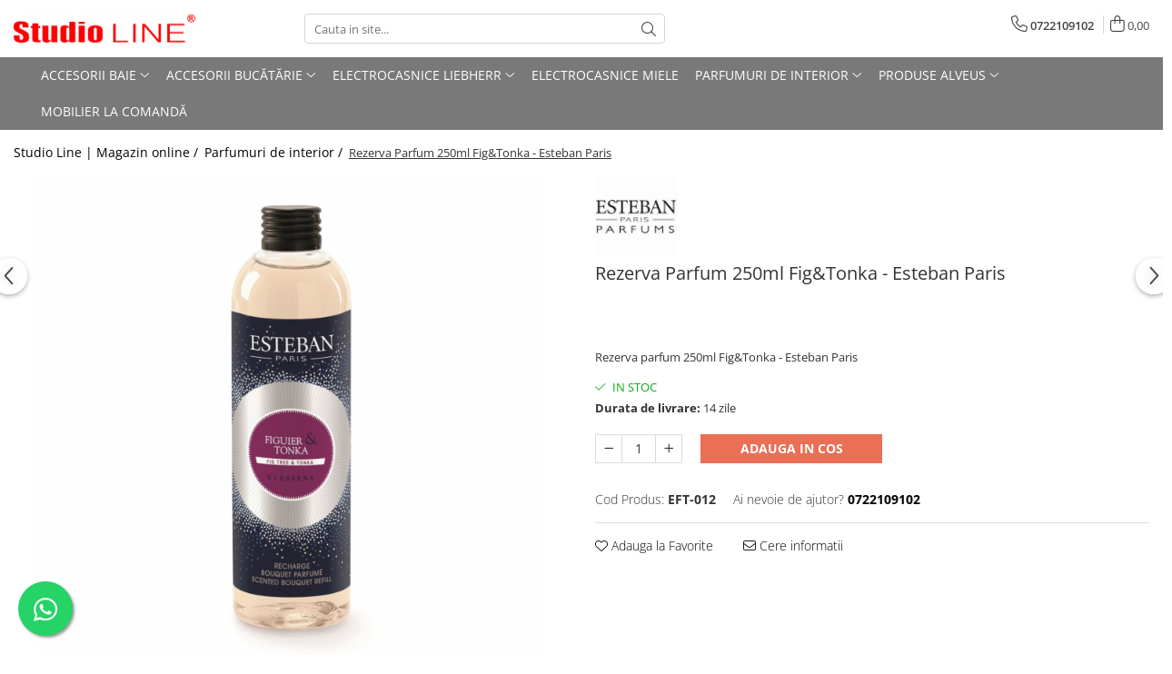

--- FILE ---
content_type: text/html; charset=UTF-8
request_url: https://www.studioline.ro/parfumuri-de-casa/rezerva-parfum-250ml-fig-tonka-esteban-paris.html
body_size: 26991
content:
<!DOCTYPE html>

<html lang="ro-ro">

	<head>
		<meta charset="UTF-8">

		<script src="https://gomagcdn.ro/themes/fashion/js/lazysizes.min.js?v=10141333-4.242" async=""></script>

		<script>
			function g_js(callbk){typeof callbk === 'function' ? window.addEventListener("DOMContentLoaded", callbk, false) : false;}
		</script>

					<link rel="icon" sizes="48x48" href="https://gomagcdn.ro/domains/studioline.ro/files/favicon/favicon4389.png">
			<link rel="apple-touch-icon" sizes="180x180" href="https://gomagcdn.ro/domains/studioline.ro/files/favicon/favicon4389.png">
		
		<style>
			/*body.loading{overflow:hidden;}
			body.loading #wrapper{opacity: 0;visibility: hidden;}
			body #wrapper{opacity: 1;visibility: visible;transition:all .1s ease-out;}*/

			.main-header .main-menu{min-height:43px;}
			.-g-hide{visibility:hidden;opacity:0;}

					</style>
		
		<link rel="preconnect" href="https://gomagcdn.ro"><link rel="dns-prefetch" href="https://fonts.googleapis.com" /><link rel="dns-prefetch" href="https://fonts.gstatic.com" /><link rel="dns-prefetch" href="https://connect.facebook.net" /><link rel="dns-prefetch" href="https://www.facebook.com" /><link rel="dns-prefetch" href="https://www.googletagmanager.com" />

					<link rel="preload" as="image" href="https://gomagcdn.ro/domains/studioline.ro/files/product/large/rezerva-parfum-250ml-fig-tonka-esteban-paris-1107-8504.jpg"   >
		
		<link rel="preload" href="https://gomagcdn.ro/themes/fashion/js/plugins.js?v=10141333-4.242" as="script">

		
					<link rel="preload" href="https://www.studioline.ro/theme/default.js?v=41611297537" as="script">
				
		<link rel="preload" href="https://gomagcdn.ro/themes/fashion/js/dev.js?v=10141333-4.242" as="script">

		
					<link rel="stylesheet" href="https://gomagcdn.ro/themes/fashion/css/main-min.css?v=10141333-4.242-1" data-values='{"blockScripts": "1"}'>
		
					<link rel="stylesheet" href="https://www.studioline.ro/theme/default.css?v=41611297537">
		
						<link rel="stylesheet" href="https://gomagcdn.ro/themes/fashion/css/dev-style.css?v=10141333-4.242-1">
		
		
		
		<link rel="alternate" hreflang="x-default" href="https://www.studioline.ro/parfumuri-de-casa/rezerva-parfum-250ml-fig-tonka-esteban-paris.html">
									<!-- Google Tag Manager -->
<script>(function(w,d,s,l,i){w[l]=w[l]||[];w[l].push({'gtm.start':
new Date().getTime(),event:'gtm.js'});var f=d.getElementsByTagName(s)[0],
j=d.createElement(s),dl=l!='dataLayer'?'&l='+l:'';j.async=true;j.src=
'https://www.googletagmanager.com/gtm.js?id='+i+dl;f.parentNode.insertBefore(j,f);
})(window,document,'script','dataLayer','GTM-NS6TF2J');</script>
<!-- End Google Tag Manager -->					
		<meta name="expires" content="never">
		<meta name="revisit-after" content="1 days">
					<meta name="author" content="Gomag">
				<title>Rezerva parfum 250ml Fig&Tonka - Esteban Paris</title>


					<meta name="robots" content="index,follow" />
						
		<meta name="description" content="Rezerva parfum 250ml Fig&Tonka - Esteban Paris">
		<meta class="viewport" name="viewport" content="width=device-width, initial-scale=1.0, user-scalable=no">
							<meta property="og:description" content="Rezerva parfum 250ml Fig&Tonka - Esteban Paris"/>
							<meta property="og:image" content="https://gomagcdn.ro/domains/studioline.ro/files/product/large/rezerva-parfum-250ml-fig-tonka-esteban-paris-1107-8504.jpg"/>
															<link rel="canonical" href="https://www.studioline.ro/parfumuri-de-casa/rezerva-parfum-250ml-fig-tonka-esteban-paris.html" />
			<meta property="og:url" content="https://www.studioline.ro/parfumuri-de-casa/rezerva-parfum-250ml-fig-tonka-esteban-paris.html"/>
						
		<meta name="distribution" content="Global">
		<meta name="owner" content="www.studioline.ro">
		<meta name="publisher" content="www.studioline.ro">
		<meta name="rating" content="General">
		<meta name="copyright" content="Copyright www.studioline.ro 2026. All rights reserved">
		<link rel="search" href="https://www.studioline.ro/opensearch.ro.xml" type="application/opensearchdescription+xml" title="Cautare"/>

		
							<script src="https://gomagcdn.ro/themes/fashion/js/jquery-2.1.4.min.js"></script>
			<script defer src="https://gomagcdn.ro/themes/fashion/js/jquery.autocomplete.js?v=20181023"></script>
			<script src="https://gomagcdn.ro/themes/fashion/js/gomag.config.js?v=10141333-4.242"></script>
			<script src="https://gomagcdn.ro/themes/fashion/js/gomag.js?v=10141333-4.242"></script>
		
													<!-- Global site tag (gtag.js) - Google Analytics -->
<script async src="https://www.googletagmanager.com/gtag/js?id=UA-20523960-1"></script>
	<script>
 window.dataLayer = window.dataLayer || [];
  function gtag(){dataLayer.push(arguments);}
    var cookieValue = '';
  var name = 'g_c_consent' + "=";
  var decodedCookie = decodeURIComponent(document.cookie);
  var ca = decodedCookie.split(';');
  for(var i = 0; i <ca.length; i++) {
	var c = ca[i];
	while (c.charAt(0) == ' ') {
	  c = c.substring(1);
	}
	if (c.indexOf(name) == 0) {
	  cookieValue = c.substring(name.length, c.length);
	}
  }



if(cookieValue == ''){
	gtag('consent', 'default', {
	  'ad_storage': 'granted',
	  'ad_user_data': 'granted',
	  'ad_personalization': 'granted',
	  'analytics_storage': 'granted',
	  'personalization_storage': 'granted',
	  'functionality_storage': 'granted',
	  'security_storage': 'granted'
	});
	} else if(cookieValue != '-1'){


			gtag('consent', 'default', {
			'ad_storage': 'granted',
			'ad_user_data': 'granted',
			'ad_personalization': 'granted',
			'analytics_storage': 'granted',
			'personalization_storage': 'granted',
			'functionality_storage': 'granted',
			'security_storage': 'granted'
		});
	} else {
	 gtag('consent', 'default', {
		  'ad_storage': 'denied',
		  'ad_user_data': 'denied',
		  'ad_personalization': 'denied',
		  'analytics_storage': 'denied',
			'personalization_storage': 'denied',
			'functionality_storage': 'denied',
			'security_storage': 'denied'
		});

		 }
</script>
<script>

	
  gtag('js', new Date());

 
$.Gomag.bind('Cookie/Policy/Consent/Denied', function(){
	gtag('consent', 'update', {
		  'ad_storage': 'denied',
		  'ad_user_data': 'denied',
		  'ad_personalization': 'denied',
		  'analytics_storage': 'denied',
			'personalization_storage': 'denied',
			'functionality_storage': 'denied',
			'security_storage': 'denied'
		});
		})
$.Gomag.bind('Cookie/Policy/Consent/Granted', function(){
	gtag('consent', 'update', {
		  'ad_storage': 'granted',
		  'ad_user_data': 'granted',
		  'ad_personalization': 'granted',
		  'analytics_storage': 'granted',
			'personalization_storage': 'granted',
			'functionality_storage': 'granted',
			'security_storage': 'granted'
		});
		})
  gtag('config', 'UA-20523960-1', {allow_enhanced_conversions: true });
</script>
<script>
	function gaBuildProductVariant(product)
	{
		let _return = '';
		if(product.version != undefined)
		{
			$.each(product.version, function(i, a){
				_return += (_return == '' ? '' : ', ')+a.value;
			})
		}
		return _return;
	}

</script>
<script>
	$.Gomag.bind('Product/Add/To/Cart/After/Listing', function gaProductAddToCartLV4(event, data) {
		if(data.product !== undefined) {
			var gaProduct = false;
			if(typeof(gaProducts) != 'undefined' && gaProducts[data.product.id] != undefined)
			{
				gaProduct = gaProducts[data.product.id];

			}

			if(gaProduct == false)
			{
				gaProduct = {};
				gaProduct.item_id = data.product.id;
				gaProduct.currency = data.product.currency ? (String(data.product.currency).toLowerCase() == 'lei' ? 'RON' : data.product.currency) : 'RON';
				gaProduct.item_name =  data.product.sku ;
				gaProduct.item_variant= gaBuildProductVariant(data.product);
				gaProduct.item_brand = data.product.brand;
				gaProduct.item_category = data.product.category;

			}

			gaProduct.price = parseFloat(data.product.price).toFixed(2);
			gaProduct.quantity = data.product.productQuantity;
			gtag("event", "add_to_cart", {
				currency: gaProduct.currency,
				value: parseFloat(gaProduct.price) * parseFloat(gaProduct.quantity),
				items: [
					gaProduct
				]
			});

		}
	})
	$.Gomag.bind('Product/Add/To/Cart/After/Details', function gaProductAddToCartDV4(event, data){

		if(data.product !== undefined){

			var gaProduct = false;
			if(
				typeof(gaProducts) != 'undefined'
				&&
				gaProducts[data.product.id] != undefined
			)
			{
				var gaProduct = gaProducts[data.product.id];
			}

			if(gaProduct == false)
			{
				gaProduct = {};
				gaProduct.item_id = data.product.id;
				gaProduct.currency = data.product.currency ? (String(data.product.currency).toLowerCase() == 'lei' ? 'RON' : data.product.currency) : 'RON';
				gaProduct.item_name =  data.product.sku ;
				gaProduct.item_variant= gaBuildProductVariant(data.product);
				gaProduct.item_brand = data.product.brand;
				gaProduct.item_category = data.product.category;

			}

			gaProduct.price = parseFloat(data.product.price).toFixed(2);
			gaProduct.quantity = data.product.productQuantity;


			gtag("event", "add_to_cart", {
			  currency: gaProduct.currency,
			  value: parseFloat(gaProduct.price) * parseFloat(gaProduct.quantity),
			  items: [
				gaProduct
			  ]
			});
        }

	})
	 $.Gomag.bind('Product/Remove/From/Cart', function gaProductRemovedFromCartV4(event, data){
		var envData = $.Gomag.getEnvData();
		var products = envData.products;

		if(data.data.product !== undefined && products[data.data.product] !== undefined){


			var dataProduct = products[data.data.product];


			gaProduct = {};
			gaProduct.item_id = dataProduct.id;

			gaProduct.item_name =   dataProduct.sku ;
			gaProduct.currency = dataProduct.currency ? (String(dataProduct.currency).toLowerCase() == 'lei' ? 'RON' : dataProduct.currency) : 'RON';
			gaProduct.item_category = dataProduct.category;
			gaProduct.item_brand = dataProduct.brand;
			gaProduct.price = parseFloat(dataProduct.price).toFixed(2);
			gaProduct.quantity = data.data.quantity;
			gaProduct.item_variant= gaBuildProductVariant(dataProduct);
			gtag("event", "remove_from_cart", {
			  currency: gaProduct.currency,
			  value: parseFloat(gaProduct.price) * parseFloat(gaProduct.quantity),
			  items: [
				gaProduct
			  ]
			});
        }

	});

	 $.Gomag.bind('Cart/Quantity/Update', function gaCartQuantityUpdateV4(event, data){
		var envData = $.Gomag.getEnvData();
		var products = envData.products;
		if(!data.data.finalQuantity || !data.data.initialQuantity)
		{
			return false;
		}
		var dataProduct = products[data.data.product];
		if(dataProduct == undefined)
		{
			return false;
		}

		gaProduct = {};
		gaProduct.item_id = dataProduct.id;
		gaProduct.currency = dataProduct.currency ? (String(dataProduct.currency).toLowerCase() == 'lei' ? 'RON' : dataProduct.currency) : 'RON';
		gaProduct.item_name =  dataProduct.sku ;

		gaProduct.item_category = dataProduct.category;
		gaProduct.item_brand = dataProduct.brand;
		gaProduct.price = parseFloat(dataProduct.price).toFixed(2);
		gaProduct.item_variant= gaBuildProductVariant(dataProduct);
		if(parseFloat(data.data.initialQuantity) < parseFloat(data.data.finalQuantity))
		{
			var quantity = parseFloat(data.data.finalQuantity) - parseFloat(data.data.initialQuantity);
			gaProduct.quantity = quantity;

			gtag("event", "add_to_cart", {
			  currency: gaProduct.currency,
			  value: parseFloat(gaProduct.price) * parseFloat(gaProduct.quantity),
			  items: [
				gaProduct
			  ]
			});
		}
		else if(parseFloat(data.data.initialQuantity) > parseFloat(data.data.finalQuantity))
		{
			var quantity = parseFloat(data.data.initialQuantity) - parseFloat(data.data.finalQuantity);
			gaProduct.quantity = quantity;
			gtag("event", "remove_from_cart", {
			  currency: gaProduct.currency,
			  value: parseFloat(gaProduct.price) * parseFloat(gaProduct.quantity),
			  items: [
				gaProduct
			  ]
			});
		}

	});

</script>
<script>
function gmsc(name, value)
{
	if(value != undefined && value)
	{
		var expires = new Date();
		expires.setTime(expires.getTime() + parseInt(3600*24*1000*90));
		document.cookie = encodeURIComponent(name) + "=" + encodeURIComponent(value) + '; expires='+ expires.toUTCString() + "; path=/";
	}
}
let gmqs = window.location.search;
let gmup = new URLSearchParams(gmqs);
gmsc('g_sc', gmup.get('shop_campaign'));
gmsc('shop_utm_campaign', gmup.get('utm_campaign'));
gmsc('shop_utm_medium', gmup.get('utm_medium'));
gmsc('shop_utm_source', gmup.get('utm_source'));
</script>					
		
	</head>

	<body class="" style="">

		<script >
			function _addCss(url, attribute, value, loaded){
				var _s = document.createElement('link');
				_s.rel = 'stylesheet';
				_s.href = url;
				_s.type = 'text/css';
				if(attribute)
				{
					_s.setAttribute(attribute, value)
				}
				if(loaded){
					_s.onload = function(){
						var dom = document.getElementsByTagName('body')[0];
						//dom.classList.remove('loading');
					}
				}
				var _st = document.getElementsByTagName('link')[0];
				_st.parentNode.insertBefore(_s, _st);
			}
			//_addCss('https://fonts.googleapis.com/css2?family=Open+Sans:ital,wght@0,300;0,400;0,600;0,700;1,300;1,400&display=swap');
			_addCss('https://gomagcdn.ro/themes/_fonts/Open-Sans.css');

		</script>
		<script>
				/*setTimeout(
				  function()
				  {
				   document.getElementsByTagName('body')[0].classList.remove('loading');
				  }, 1000);*/
		</script>
									<!-- Google Tag Manager (noscript) -->
<noscript><iframe src="https://www.googletagmanager.com/ns.html?id=GTM-NS6TF2J"
height="0" width="0" style="display:none;visibility:hidden"></iframe></noscript>
<!-- End Google Tag Manager (noscript) -->					
					<div id="fb-root"></div>
						<script >
			window.fbAsyncInit = function() {
			FB.init({
			appId : '1360037010679785',
			autoLogAppEvents : true,
			xfbml : true,
			version : 'v12.0'
			});
			};
			</script>
			<script async defer crossorigin="anonymous" src="https://connect.facebook.net/ro_RO/sdk.js"></script>
					
		<div id="wrapper">
			<!-- BLOCK:ae4e557acf42f0703cc99bf0261a8c21 start -->
<div id="_cartSummary" class="hide"></div>

<script >
	$(document).ready(function() {

		$(document).on('keypress', '.-g-input-loader', function(){
			$(this).addClass('-g-input-loading');
		})

		$.Gomag.bind('Product/Add/To/Cart/After', function(eventResponse, properties)
		{
									var data = JSON.parse(properties.data);
			$('.q-cart').html(data.quantity);
			if(parseFloat(data.quantity) > 0)
			{
				$('.q-cart').removeClass('hide');
			}
			else
			{
				$('.q-cart').addClass('hide');
			}
			$('.cartPrice').html(data.subtotal + ' ' + data.currency);
			$('.cartProductCount').html(data.quantity);


		})
		$('#_cartSummary').on('updateCart', function(event, cart) {
			var t = $(this);

			$.get('https://www.studioline.ro/cart-update', {
				cart: cart
			}, function(data) {

				$('.q-cart').html(data.quantity);
				if(parseFloat(data.quantity) > 0)
				{
					$('.q-cart').removeClass('hide');
				}
				else
				{
					$('.q-cart').addClass('hide');
				}
				$('.cartPrice').html(data.subtotal + ' ' + data.currency);
				$('.cartProductCount').html(data.quantity);
			}, 'json');
			window.ga = window.ga || function() {
				(ga.q = ga.q || []).push(arguments)
			};
			ga('send', 'event', 'Buton', 'Click', 'Adauga_Cos');
		});

		if(window.gtag_report_conversion) {
			$(document).on("click", 'li.phone-m', function() {
				var phoneNo = $('li.phone-m').children( "a").attr('href');
				gtag_report_conversion(phoneNo);
			});

		}

	});
</script>



<header class="main-header container-bg clearfix" data-block="headerBlock">
	<div class="discount-tape container-h full -g-hide" id="_gomagHellobar"></div>

		
	<div class="top-head-bg container-h full">

		<div class="top-head container-h">
			<div class="row">
				<div class="col-md-3 col-sm-3 col-xs-5 logo-h">
					
	<a href="https://www.studioline.ro" id="logo" data-pageId="2">
		<img src="https://gomagcdn.ro/domains/studioline.ro/files/company/logo4720.png" fetchpriority="high" class="img-responsive" alt="Studio Line" title="Studio Line" width="200" height="50" style="width:auto;">
	</a>
				</div>
				<div class="col-md-4 col-sm-4 col-xs-7 main search-form-box">
					
<form name="search-form" class="search-form" action="https://www.studioline.ro/produse" id="_searchFormMainHeader">

	<input id="_autocompleteSearchMainHeader" name="c" class="input-placeholder -g-input-loader" type="text" placeholder="Cauta in site..." aria-label="Search"  value="">
	<button id="_doSearch" class="search-button" aria-hidden="true">
		<i class="fa fa-search" aria-hidden="true"></i>
	</button>

				<script >
			$(document).ready(function() {

				$('#_autocompleteSearchMainHeader').autocomplete({
					serviceUrl: 'https://www.studioline.ro/autocomplete',
					minChars: 2,
					deferRequestBy: 700,
					appendTo: '#_searchFormMainHeader',
					width: parseInt($('#_doSearch').offset().left) - parseInt($('#_autocompleteSearchMainHeader').offset().left),
					formatResult: function(suggestion, currentValue) {
						return suggestion.value;
					},
					onSelect: function(suggestion) {
						$(this).val(suggestion.data);
					},
					onSearchComplete: function(suggestion) {
						$(this).removeClass('-g-input-loading');
					}
				});
				$(document).on('click', '#_doSearch', function(e){
					e.preventDefault();
					if($('#_autocompleteSearchMainHeader').val() != '')
					{
						$('#_searchFormMainHeader').submit();
					}
				})
			});
		</script>
	

</form>
				</div>
				<div class="col-md-5 col-sm-5 acount-section">
					
<ul>
	<li class="search-m hide">
		<a href="#" class="-g-no-url" aria-label="Cauta in site..." data-pageId="">
			<i class="fa fa-search search-open" aria-hidden="true"></i>
			<i style="display:none" class="fa fa-times search-close" aria-hidden="true"></i>
		</a>
	</li>
	<li class="-g-user-icon -g-user-icon-empty">
			
	</li>
	
				<li class="contact-header">
			<a href="tel:0722109102" aria-label="Contacteaza-ne" data-pageId="3">
				<i class="fa fa-phone" aria-hidden="true"></i>
								<span>0722109102</span>
			</a>
		</li>
			<li class="wishlist-header hide">
		<a href="https://www.studioline.ro/wishlist" aria-label="Wishlist" data-pageId="28">
			<span class="-g-wishlist-product-count -g-hide"></span>
			<i class="fa fa-heart-o" aria-hidden="true"></i>
			<span class="">Favorite</span>
		</a>
	</li>
	<li class="cart-header-btn cart">
		<a class="cart-drop _showCartHeader" href="https://www.studioline.ro/cos-de-cumparaturi" aria-label="Cos de cumparaturi">
			<span class="q-cart hide">0</span>
			<i class="fa fa-shopping-bag" aria-hidden="true"></i>
			<span class="count cartPrice">0,00
				
			</span>
		</a>
					<div class="cart-dd  _cartShow cart-closed"></div>
			</li>

	</ul>

	<script>
		$(document).ready(function() {
			//Cart
							$('.cart').mouseenter(function() {
					$.Gomag.showCartSummary('div._cartShow');
				}).mouseleave(function() {
					$.Gomag.hideCartSummary('div._cartShow');
					$('div._cartShow').removeClass('cart-open');
				});
						$(document).on('click', '.dropdown-toggle', function() {
				window.location = $(this).attr('href');
			})
		})
	</script>

				</div>
			</div>
		</div>
	</div>


<div id="navigation">
	<nav id="main-menu" class="main-menu container-h full clearfix">
		<a href="#" class="menu-trg -g-no-url" title="Produse">
			<span>&nbsp;</span>
		</a>
		
<div class="container-h nav-menu-hh clearfix">

	<!-- BASE MENU -->
	<ul class="
			nav-menu base-menu container-h
			
			
		">

		

			
		<li class="menu-drop __GomagMM ">
							<a
					href="https://www.studioline.ro/baie"
					class="  "
					rel="  "
					
					title="Accesorii Baie"
					data-Gomag=''
					data-block-name="mainMenuD0"
					data-pageId= "72"
					data-block="mainMenuD">
											<span class="list">Accesorii Baie</span>
						<i class="fa fa-angle-down"></i>
				</a>

									<div class="menu-dd">
										<ul class="drop-list clearfix w100">
																																						<li class="fl">
										<div class="col">
											<p class="title">
												<a
												href="https://www.studioline.ro/accesorii-baie"
												class="title    "
												rel="  "
												
												title="Accesorii"
												data-Gomag=''
												data-block-name="mainMenuD1"
												data-block="mainMenuD"
												data-pageId= "80"
												>
																										Accesorii
												</a>
											</p>
																						
										</div>
									</li>
																																<li class="fl">
										<div class="col">
											<p class="title">
												<a
												href="https://www.studioline.ro/cos-de-rufe"
												class="title    "
												rel="  "
												
												title="Cos pentru rufe"
												data-Gomag=''
												data-block-name="mainMenuD1"
												data-block="mainMenuD"
												data-pageId= "80"
												>
																										Cos pentru rufe
												</a>
											</p>
																						
										</div>
									</li>
																																<li class="fl">
										<div class="col">
											<p class="title">
												<a
												href="https://www.studioline.ro/laundry-by-joseph-joseph"
												class="title    "
												rel="  "
												
												title="Laundry by Joseph Joseph"
												data-Gomag=''
												data-block-name="mainMenuD1"
												data-block="mainMenuD"
												data-pageId= "80"
												>
																										Laundry by Joseph Joseph
												</a>
											</p>
																						
										</div>
									</li>
																																<li class="fl">
										<div class="col">
											<p class="title">
												<a
												href="https://www.studioline.ro/cos-de-rufe-120"
												class="title    "
												rel="  "
												
												title="Cos de rufe"
												data-Gomag=''
												data-block-name="mainMenuD1"
												data-block="mainMenuD"
												data-pageId= "80"
												>
																										Cos de rufe
												</a>
											</p>
																						
										</div>
									</li>
																													</ul>
																	</div>
									
		</li>
		
		<li class="menu-drop __GomagMM ">
							<a
					href="https://www.studioline.ro/bucatarie"
					class="  "
					rel="  "
					
					title="Accesorii bucătărie"
					data-Gomag=''
					data-block-name="mainMenuD0"
					data-pageId= "67"
					data-block="mainMenuD">
											<span class="list">Accesorii bucătărie</span>
						<i class="fa fa-angle-down"></i>
				</a>

									<div class="menu-dd">
										<ul class="drop-list clearfix w100">
																																						<li class="fl">
										<div class="col">
											<p class="title">
												<a
												href="https://www.studioline.ro/accesorii"
												class="title    "
												rel="  "
												
												title="Accesorii"
												data-Gomag=''
												data-block-name="mainMenuD1"
												data-block="mainMenuD"
												data-pageId= "80"
												>
																										Accesorii
												</a>
											</p>
																						
										</div>
									</li>
																																<li class="fl">
										<div class="col">
											<p class="title">
												<a
												href="https://www.studioline.ro/cos-de-gunoi"
												class="title    "
												rel="  "
												
												title="Cos de gunoi"
												data-Gomag=''
												data-block-name="mainMenuD1"
												data-block="mainMenuD"
												data-pageId= "80"
												>
																										Cos de gunoi
												</a>
											</p>
																						
										</div>
									</li>
																																<li class="fl">
										<div class="col">
											<p class="title">
												<a
												href="https://www.studioline.ro/chiuveta-bucatarie"
												class="title    "
												rel="  "
												
												title="Chiuvete bucătărie"
												data-Gomag=''
												data-block-name="mainMenuD1"
												data-block="mainMenuD"
												data-pageId= "80"
												>
																										Chiuvete bucătărie
												</a>
											</p>
																						
										</div>
									</li>
																																<li class="fl">
										<div class="col">
											<p class="title">
												<a
												href="https://www.studioline.ro/baterii-bucatarie"
												class="title    "
												rel="  "
												
												title="Baterii bucătărie"
												data-Gomag=''
												data-block-name="mainMenuD1"
												data-block="mainMenuD"
												data-pageId= "80"
												>
																										Baterii bucătărie
												</a>
											</p>
																						
										</div>
									</li>
																																<li class="fl">
										<div class="col">
											<p class="title">
												<a
												href="https://www.studioline.ro/textile"
												class="title    "
												rel="  "
												
												title="Textile"
												data-Gomag=''
												data-block-name="mainMenuD1"
												data-block="mainMenuD"
												data-pageId= "80"
												>
																										Textile
												</a>
											</p>
																						
										</div>
									</li>
																																<li class="fl">
										<div class="col">
											<p class="title">
												<a
												href="https://www.studioline.ro/diverse"
												class="title    "
												rel="  "
												
												title="Diverse"
												data-Gomag=''
												data-block-name="mainMenuD1"
												data-block="mainMenuD"
												data-pageId= "80"
												>
																										Diverse
												</a>
											</p>
																						
										</div>
									</li>
																																<li class="fl">
										<div class="col">
											<p class="title">
												<a
												href="https://www.studioline.ro/vesela-si-ustensile"
												class="title    "
												rel="  "
												
												title="Vesela si Ustensile"
												data-Gomag=''
												data-block-name="mainMenuD1"
												data-block="mainMenuD"
												data-pageId= "80"
												>
																										Vesela si Ustensile
												</a>
											</p>
																						
										</div>
									</li>
																																<li class="fl">
										<div class="col">
											<p class="title">
												<a
												href="https://www.studioline.ro/pentru-gatit"
												class="title    "
												rel="  "
												
												title="Pentru gatit"
												data-Gomag=''
												data-block-name="mainMenuD1"
												data-block="mainMenuD"
												data-pageId= "80"
												>
																										Pentru gatit
												</a>
											</p>
																						
										</div>
									</li>
																																<li class="fl">
										<div class="col">
											<p class="title">
												<a
												href="https://www.studioline.ro/pentru-servit"
												class="title    "
												rel="  "
												
												title="Pentru servit"
												data-Gomag=''
												data-block-name="mainMenuD1"
												data-block="mainMenuD"
												data-pageId= "80"
												>
																										Pentru servit
												</a>
											</p>
																						
										</div>
									</li>
																													</ul>
																	</div>
									
		</li>
		
		<li class="menu-drop __GomagMM ">
							<a
					href="https://www.studioline.ro/electrocasnice"
					class="  "
					rel="  "
					
					title="Electrocasnice Liebherr"
					data-Gomag=''
					data-block-name="mainMenuD0"
					data-pageId= "101"
					data-block="mainMenuD">
											<span class="list">Electrocasnice Liebherr</span>
						<i class="fa fa-angle-down"></i>
				</a>

									<div class="menu-dd">
										<ul class="drop-list clearfix w100">
																																						<li class="fl">
										<div class="col">
											<p class="title">
												<a
												href="https://www.studioline.ro/frigidere"
												class="title    "
												rel="  "
												
												title="Frigidere"
												data-Gomag=''
												data-block-name="mainMenuD1"
												data-block="mainMenuD"
												data-pageId= "80"
												>
																										Frigidere
												</a>
											</p>
																						
										</div>
									</li>
																																<li class="fl">
										<div class="col">
											<p class="title">
												<a
												href="https://www.studioline.ro/side-by-side"
												class="title    "
												rel="  "
												
												title="Side by side"
												data-Gomag=''
												data-block-name="mainMenuD1"
												data-block="mainMenuD"
												data-pageId= "80"
												>
																										Side by side
												</a>
											</p>
																						
										</div>
									</li>
																																<li class="fl">
										<div class="col">
											<p class="title">
												<a
												href="https://www.studioline.ro/combine-frigorifice"
												class="title    "
												rel="  "
												
												title="Combine frigorifice"
												data-Gomag=''
												data-block-name="mainMenuD1"
												data-block="mainMenuD"
												data-pageId= "80"
												>
																										Combine frigorifice
												</a>
											</p>
																						
										</div>
									</li>
																																<li class="fl">
										<div class="col">
											<p class="title">
												<a
												href="https://www.studioline.ro/lazi-frigorifice"
												class="title    "
												rel="  "
												
												title="Lazi frigorifice"
												data-Gomag=''
												data-block-name="mainMenuD1"
												data-block="mainMenuD"
												data-pageId= "80"
												>
																										Lazi frigorifice
												</a>
											</p>
																						
										</div>
									</li>
																																<li class="fl">
										<div class="col">
											<p class="title">
												<a
												href="https://www.studioline.ro/racitoare-de-vinuri-incorporabile"
												class="title    "
												rel="  "
												
												title="Racitoare de vinuri incorporabile"
												data-Gomag=''
												data-block-name="mainMenuD1"
												data-block="mainMenuD"
												data-pageId= "80"
												>
																										Racitoare de vinuri incorporabile
												</a>
											</p>
																						
										</div>
									</li>
																																<li class="fl">
										<div class="col">
											<p class="title">
												<a
												href="https://www.studioline.ro/congelatoare-incorporabile"
												class="title    "
												rel="  "
												
												title="Congelatoare incorporabile"
												data-Gomag=''
												data-block-name="mainMenuD1"
												data-block="mainMenuD"
												data-pageId= "80"
												>
																										Congelatoare incorporabile
												</a>
											</p>
																						
										</div>
									</li>
																																<li class="fl">
										<div class="col">
											<p class="title">
												<a
												href="https://www.studioline.ro/frigidere-incorporabile"
												class="title    "
												rel="  "
												
												title="Frigidere incorporabile"
												data-Gomag=''
												data-block-name="mainMenuD1"
												data-block="mainMenuD"
												data-pageId= "80"
												>
																										Frigidere incorporabile
												</a>
											</p>
																						
										</div>
									</li>
																																<li class="fl">
										<div class="col">
											<p class="title">
												<a
												href="https://www.studioline.ro/congelatore-verticale"
												class="title    "
												rel="  "
												
												title="Congelatore verticale"
												data-Gomag=''
												data-block-name="mainMenuD1"
												data-block="mainMenuD"
												data-pageId= "80"
												>
																										Congelatore verticale
												</a>
											</p>
																						
										</div>
									</li>
																																<li class="fl">
										<div class="col">
											<p class="title">
												<a
												href="https://www.studioline.ro/combine-frigorifice-incorporabile"
												class="title    "
												rel="  "
												
												title="Combine frigorifice incorporabile"
												data-Gomag=''
												data-block-name="mainMenuD1"
												data-block="mainMenuD"
												data-pageId= "80"
												>
																										Combine frigorifice incorporabile
												</a>
											</p>
																						
										</div>
									</li>
																																<li class="fl">
										<div class="col">
											<p class="title">
												<a
												href="https://www.studioline.ro/vitrine-independente-pentru-vinuri"
												class="title    "
												rel="  "
												
												title="Vitrine independente pentru vinuri"
												data-Gomag=''
												data-block-name="mainMenuD1"
												data-block="mainMenuD"
												data-pageId= "80"
												>
																										Vitrine independente pentru vinuri
												</a>
											</p>
																						
										</div>
									</li>
																																<li class="fl">
										<div class="col">
											<p class="title">
												<a
												href="https://www.studioline.ro/side-by-side-incorporabile"
												class="title    "
												rel="  "
												
												title="Side by side incorporabile"
												data-Gomag=''
												data-block-name="mainMenuD1"
												data-block="mainMenuD"
												data-pageId= "80"
												>
																										Side by side incorporabile
												</a>
											</p>
																						
										</div>
									</li>
																													</ul>
																	</div>
									
		</li>
		
		<li class="menu-drop __GomagMM ">
								<a
						href="https://www.mielestoredeva.ro"
						class="    "
						rel="  "
						target="_blank"
						title="Electrocasnice Miele"
						data-Gomag=''
						data-block-name="mainMenuD0"  data-block="mainMenuD" data-pageId= "">
												<span class="list">Electrocasnice Miele</span>
					</a>
				
		</li>
		
		<li class="menu-drop __GomagMM ">
							<a
					href="https://www.studioline.ro/parfumuri-de-casa"
					class="  "
					rel="  "
					
					title="Parfumuri de interior"
					data-Gomag=''
					data-block-name="mainMenuD0"
					data-pageId= "84"
					data-block="mainMenuD">
											<span class="list">Parfumuri de interior</span>
						<i class="fa fa-angle-down"></i>
				</a>

									<div class="menu-dd">
										<ul class="drop-list clearfix w100">
																																						<li class="fl">
										<div class="col">
											<p class="title">
												<a
												href="https://www.studioline.ro/esente-sprayuri"
												class="title    "
												rel="  "
												
												title="Esente & Sprayuri"
												data-Gomag=''
												data-block-name="mainMenuD1"
												data-block="mainMenuD"
												data-pageId= "80"
												>
																										Esente &amp; Sprayuri
												</a>
											</p>
																						
										</div>
									</li>
																																<li class="fl">
										<div class="col">
											<p class="title">
												<a
												href="https://www.studioline.ro/rezerve-pentru-difuzoare-si-lumanari"
												class="title    "
												rel="  "
												
												title="Rezerve pentru difuzoare si lumanari"
												data-Gomag=''
												data-block-name="mainMenuD1"
												data-block="mainMenuD"
												data-pageId= "80"
												>
																										Rezerve pentru difuzoare si lumanari
												</a>
											</p>
																						
										</div>
									</li>
																																<li class="fl">
										<div class="col">
											<p class="title">
												<a
												href="https://www.studioline.ro/amulete-si-saculeti"
												class="title    "
												rel="  "
												
												title="Amulete si saculeti"
												data-Gomag=''
												data-block-name="mainMenuD1"
												data-block="mainMenuD"
												data-pageId= "80"
												>
																										Amulete si saculeti
												</a>
											</p>
																						
										</div>
									</li>
																																<li class="fl">
										<div class="col">
											<p class="title">
												<a
												href="https://www.studioline.ro/difuzoare-electrice"
												class="title    "
												rel="  "
												
												title="Difuzoare Electrice"
												data-Gomag=''
												data-block-name="mainMenuD1"
												data-block="mainMenuD"
												data-pageId= "80"
												>
																										Difuzoare Electrice
												</a>
											</p>
																						
										</div>
									</li>
																																<li class="fl">
										<div class="col">
											<p class="title">
												<a
												href="https://www.studioline.ro/lumanari"
												class="title    "
												rel="  "
												
												title="Lumanari"
												data-Gomag=''
												data-block-name="mainMenuD1"
												data-block="mainMenuD"
												data-pageId= "80"
												>
																										Lumanari
												</a>
											</p>
																						
										</div>
									</li>
																																<li class="fl">
										<div class="col">
											<p class="title">
												<a
												href="https://www.studioline.ro/difuzoare-parfumate"
												class="title    "
												rel="  "
												
												title="Difuzoare Parfumate"
												data-Gomag=''
												data-block-name="mainMenuD1"
												data-block="mainMenuD"
												data-pageId= "80"
												>
																										Difuzoare Parfumate
												</a>
											</p>
																						
										</div>
									</li>
																													</ul>
																	</div>
									
		</li>
		
		<li class="menu-drop __GomagMM ">
							<a
					href="https://www.studioline.ro/produse-alveus"
					class="  "
					rel="  "
					
					title="Produse Alveus"
					data-Gomag=''
					data-block-name="mainMenuD0"
					data-pageId= "128"
					data-block="mainMenuD">
											<span class="list">Produse Alveus</span>
						<i class="fa fa-angle-down"></i>
				</a>

									<div class="menu-dd">
										<ul class="drop-list clearfix w100">
																																						<li class="fl">
										<div class="col">
											<p class="title">
												<a
												href="https://www.studioline.ro/chiuvete-de-bucatarie"
												class="title    "
												rel="  "
												
												title="Chiuvete de bucatarie"
												data-Gomag=''
												data-block-name="mainMenuD1"
												data-block="mainMenuD"
												data-pageId= "80"
												>
																										Chiuvete de bucatarie
												</a>
											</p>
																						
										</div>
									</li>
																																<li class="fl">
										<div class="col">
											<p class="title">
												<a
												href="https://www.studioline.ro/baterii-bucatarie-134"
												class="title    "
												rel="  "
												
												title="Baterii bucatarie"
												data-Gomag=''
												data-block-name="mainMenuD1"
												data-block="mainMenuD"
												data-pageId= "80"
												>
																										Baterii bucatarie
												</a>
											</p>
																						
										</div>
									</li>
																																<li class="fl">
										<div class="col">
											<p class="title">
												<a
												href="https://www.studioline.ro/seturi-chiuveta-de-bucatarie-si-baterie"
												class="title    "
												rel="  "
												
												title="Seturi chiuveta de bucatarie si baterie"
												data-Gomag=''
												data-block-name="mainMenuD1"
												data-block="mainMenuD"
												data-pageId= "80"
												>
																										Seturi chiuveta de bucatarie si baterie
												</a>
											</p>
																						
										</div>
									</li>
																																<li class="fl">
										<div class="col">
											<p class="title">
												<a
												href="https://www.studioline.ro/accesorii-140"
												class="title    "
												rel="  "
												
												title="Accesorii"
												data-Gomag=''
												data-block-name="mainMenuD1"
												data-block="mainMenuD"
												data-pageId= "80"
												>
																										Accesorii
												</a>
											</p>
																						
										</div>
									</li>
																																<li class="fl">
										<div class="col">
											<p class="title">
												<a
												href="https://www.studioline.ro/all-black"
												class="title    "
												rel="  "
												
												title="All Black"
												data-Gomag=''
												data-block-name="mainMenuD1"
												data-block="mainMenuD"
												data-pageId= "80"
												>
																										All Black
												</a>
											</p>
																						
										</div>
									</li>
																													</ul>
																	</div>
									
		</li>
						
		

	
		<li class="menu-drop __GomagSM   ">

			<a
				href="https://www.studioline.ro/mobilier-la-comanda"
				rel="  "
				
				title="Mobilier la comandă"
				data-Gomag=''
				data-block="mainMenuD"
				data-pageId= "88"
				class=" "
			>
								Mobilier la comandă
							</a>
					</li>
	
		
	</ul> <!-- end of BASE MENU -->

</div>		<ul class="mobile-icon fr">

							<li class="phone-m">
					<a href="tel:0722109102" title="Contacteaza-ne">
												<i class="fa fa-phone" aria-hidden="true"></i>
					</a>
				</li>
									<li class="user-m -g-user-icon -g-user-icon-empty">
			</li>
			<li class="wishlist-header-m hide">
				<a href="https://www.studioline.ro/wishlist">
					<span class="-g-wishlist-product-count"></span>
					<i class="fa fa-heart-o" aria-hidden="true"></i>

				</a>
			</li>
			<li class="cart-m">
				<a href="https://www.studioline.ro/cos-de-cumparaturi">
					<span class="q-cart hide">0</span>
					<i class="fa fa-shopping-bag" aria-hidden="true"></i>
				</a>
			</li>
			<li class="search-m">
				<a href="#" class="-g-no-url" aria-label="Cauta in site...">
					<i class="fa fa-search search-open" aria-hidden="true"></i>
					<i style="display:none" class="fa fa-times search-close" aria-hidden="true"></i>
				</a>
			</li>
					</ul>
	</nav>
	<!-- end main-nav -->

	<div style="display:none" class="search-form-box search-toggle">
		<form name="search-form" class="search-form" action="https://www.studioline.ro/produse" id="_searchFormMobileToggle">
			<input id="_autocompleteSearchMobileToggle" name="c" class="input-placeholder -g-input-loader" type="text" autofocus="autofocus" value="" placeholder="Cauta in site..." aria-label="Search">
			<button id="_doSearchMobile" class="search-button" aria-hidden="true">
				<i class="fa fa-search" aria-hidden="true"></i>
			</button>

										<script >
					$(document).ready(function() {
						$('#_autocompleteSearchMobileToggle').autocomplete({
							serviceUrl: 'https://www.studioline.ro/autocomplete',
							minChars: 2,
							deferRequestBy: 700,
							appendTo: '#_searchFormMobileToggle',
							width: parseInt($('#_doSearchMobile').offset().left) - parseInt($('#_autocompleteSearchMobileToggle').offset().left),
							formatResult: function(suggestion, currentValue) {
								return suggestion.value;
							},
							onSelect: function(suggestion) {
								$(this).val(suggestion.data);
							},
							onSearchComplete: function(suggestion) {
								$(this).removeClass('-g-input-loading');
							}
						});

						$(document).on('click', '#_doSearchMobile', function(e){
							e.preventDefault();
							if($('#_autocompleteSearchMobileToggle').val() != '')
							{
								$('#_searchFormMobileToggle').submit();
							}
						})
					});
				</script>
			
		</form>
	</div>
</div>

</header>
<!-- end main-header --><!-- BLOCK:ae4e557acf42f0703cc99bf0261a8c21 end -->
			
<script >
	$.Gomag.bind('Product/Add/To/Cart/Validate', function(response, isValid)
	{
		$($GomagConfig.versionAttributesName).removeClass('versionAttributeError');

		if($($GomagConfig.versionAttributesSelectSelector).length && !$($GomagConfig.versionAttributesSelectSelector).val())
		{

			if ($($GomagConfig.versionAttributesHolder).position().top < jQuery(window).scrollTop()){
				//scroll up
				 $([document.documentElement, document.body]).animate({
					scrollTop: $($GomagConfig.versionAttributesHolder).offset().top - 55
				}, 1000, function() {
					$($GomagConfig.versionAttributesName).addClass('versionAttributeError');
				});
			}
			else if ($($GomagConfig.versionAttributesHolder).position().top + $($GomagConfig.versionAttributesHolder).height() >
				$(window).scrollTop() + (
					window.innerHeight || document.documentElement.clientHeight
				)) {
				//scroll down
				$('html,body').animate({
					scrollTop: $($GomagConfig.versionAttributesHolder).position().top - (window.innerHeight || document.documentElement.clientHeight) + $($GomagConfig.versionAttributesHolder).height() -55 }, 1000, function() {
					$($GomagConfig.versionAttributesName).addClass('versionAttributeError');
				}
				);
			}
			else{
				$($GomagConfig.versionAttributesName).addClass('versionAttributeError');
			}

			isValid.noError = false;
		}
		if($($GomagConfig.versionAttributesSelector).length && !$('.'+$GomagConfig.versionAttributesActiveSelectorClass).length)
		{

			if ($($GomagConfig.versionAttributesHolder).position().top < jQuery(window).scrollTop()){
				//scroll up
				 $([document.documentElement, document.body]).animate({
					scrollTop: $($GomagConfig.versionAttributesHolder).offset().top - 55
				}, 1000, function() {
					$($GomagConfig.versionAttributesName).addClass('versionAttributeError');
				});
			}
			else if ($($GomagConfig.versionAttributesHolder).position().top + $($GomagConfig.versionAttributesHolder).height() >
				$(window).scrollTop() + (
					window.innerHeight || document.documentElement.clientHeight
				)) {
				//scroll down
				$('html,body').animate({
					scrollTop: $($GomagConfig.versionAttributesHolder).position().top - (window.innerHeight || document.documentElement.clientHeight) + $($GomagConfig.versionAttributesHolder).height() -55 }, 1000, function() {
					$($GomagConfig.versionAttributesName).addClass('versionAttributeError');
				}
				);
			}
			else{
				$($GomagConfig.versionAttributesName).addClass('versionAttributeError');
			}

			isValid.noError = false;
		}
	});
	$.Gomag.bind('Page/Load', function removeSelectedVersionAttributes(response, settings) {
		/* remove selection for versions */
		if((settings.doNotSelectVersion != undefined && settings.doNotSelectVersion === true) && $($GomagConfig.versionAttributesSelector).length && !settings.reloadPageOnVersionClick) {
			$($GomagConfig.versionAttributesSelector).removeClass($GomagConfig.versionAttributesActiveSelectorClass);
		}

		if((settings.doNotSelectVersion != undefined && settings.doNotSelectVersion === true) && $($GomagConfig.versionAttributesSelectSelector).length) {
			var selected = settings.reloadPageOnVersionClick != undefined && settings.reloadPageOnVersionClick ? '' : 'selected="selected"';

			$($GomagConfig.versionAttributesSelectSelector).prepend('<option value="" ' + selected + '>Selectati</option>');
		}
	});
	$(document).ready(function() {
		function is_touch_device2() {
			return (('ontouchstart' in window) || (navigator.MaxTouchPoints > 0) || (navigator.msMaxTouchPoints > 0));
		};

		
		$.Gomag.bind('Product/Details/After/Ajax/Load', function(e, payload)
		{
			let reinit = payload.reinit;
			let response = payload.response;

			if(reinit){
				$('.thumb-h:not(.horizontal):not(.vertical)').insertBefore('.vertical-slide-img');

				var hasThumb = $('.thumb-sld').length > 0;

				$('.prod-lg-sld:not(.disabled)').slick({
					slidesToShow: 1,
					slidesToScroll: 1,
					//arrows: false,
					fade: true,
					//cssEase: 'linear',
					dots: true,
					infinite: false,
					draggable: false,
					dots: true,
					//adaptiveHeight: true,
					asNavFor: hasThumb ? '.thumb-sld' : null
				/*}).on('afterChange', function(event, slick, currentSlide, nextSlide){
					if($( window ).width() > 800 ){

						$('.zoomContainer').remove();
						$('#img_0').removeData('elevateZoom');
						var source = $('#img_'+currentSlide).attr('data-src');
						var fullImage = $('#img_'+currentSlide).attr('data-full-image');
						$('.swaped-image').attr({
							//src:source,
							"data-zoom-image":fullImage
						});
						$('.zoomWindowContainer div').stop().css("background-image","url("+ fullImage +")");
						$("#img_"+currentSlide).elevateZoom({responsive: true});
					}*/
				});

				if($( window ).width() < 767 ){
					$('.prod-lg-sld.disabled').slick({
						slidesToShow: 1,
						slidesToScroll: 1,
						fade: true,
						dots: true,
						infinite: false,
						draggable: false,
						dots: true,
					});
				}

				$('.prod-lg-sld.slick-slider').slick('resize');

				//PRODUCT THUMB SLD
				if ($('.thumb-h.horizontal').length){
					$('.thumb-sld').slick({
						vertical: false,
						slidesToShow: 6,
						slidesToScroll: 1,
						asNavFor: '.prod-lg-sld',
						dots: false,
						infinite: false,
						//centerMode: true,
						focusOnSelect: true
					});
				} else if ($('.thumb-h').length) {
					$('.thumb-sld').slick({
						vertical: true,
						slidesToShow: 4,
						slidesToScroll: 1,
						asNavFor: '.prod-lg-sld',
						dots: false,
						infinite: false,
						draggable: false,
						swipe: false,
						//adaptiveHeight: true,
						//centerMode: true,
						focusOnSelect: true
					});
				}

				if($.Gomag.isMobile()){
					$($GomagConfig.bannerDesktop).remove()
					$($GomagConfig.bannerMobile).removeClass('hideSlide');
				} else {
					$($GomagConfig.bannerMobile).remove()
					$($GomagConfig.bannerDesktop).removeClass('hideSlide');
				}
			}

			$.Gomag.trigger('Product/Details/After/Ajax/Load/Complete', {'response':response});
		});

		$.Gomag.bind('Product/Details/After/Ajax/Response', function(e, payload)
		{
			let response = payload.response;
			let data = payload.data;
			let reinitSlider = false;

			if (response.title) {
				let $content = $('<div>').html(response.title);
				let title = $($GomagConfig.detailsProductTopHolder).find($GomagConfig.detailsProductTitleHolder).find('.title > span');
				let newTitle = $content.find('.title > span');
				if(title.text().trim().replace(/\s+/g, ' ') != newTitle.text().trim().replace(/\s+/g, ' ')){
					$.Gomag.fadeReplace(title,newTitle);
				}

				let brand = $($GomagConfig.detailsProductTopHolder).find($GomagConfig.detailsProductTitleHolder).find('.brand-detail');
				let newBrand = $content.find('.brand-detail');
				if(brand.text().trim().replace(/\s+/g, ' ') != newBrand.text().trim().replace(/\s+/g, ' ')){
					$.Gomag.fadeReplace(brand,newBrand);
				}

				let review = $($GomagConfig.detailsProductTopHolder).find($GomagConfig.detailsProductTitleHolder).find('.__reviewTitle');
				let newReview = $content.find('.__reviewTitle');
				if(review.text().trim().replace(/\s+/g, ' ') != newReview.text().trim().replace(/\s+/g, ' ')){
					$.Gomag.fadeReplace(review,newReview);
				}
			}

			if (response.images) {
				let $content = $('<div>').html(response.images);
				var imagesHolder = $($GomagConfig.detailsProductTopHolder).find($GomagConfig.detailsProductImagesHolder);
				var images = [];
				imagesHolder.find('img').each(function() {
					var dataSrc = $(this).attr('data-src');
					if (dataSrc) {
						images.push(dataSrc);
					}
				});

				var newImages = [];
				$content.find('img').each(function() {
					var dataSrc = $(this).attr('data-src');
					if (dataSrc) {
						newImages.push(dataSrc);
					}
				});

				if(!$content.find('.thumb-h.horizontal').length && imagesHolder.find('.thumb-h.horizontal').length){
					$content.find('.thumb-h').addClass('horizontal');
				}
				
				const newTop  = $content.find('.product-icon-box:not(.bottom)').first();
				const oldTop  = imagesHolder.find('.product-icon-box:not(.bottom)').first();

				if (newTop.length && oldTop.length && (newTop.prop('outerHTML') !== oldTop.prop('outerHTML'))) {
					oldTop.replaceWith(newTop.clone());
				}
				
				const newBottom = $content.find('.product-icon-box.bottom').first();
				const oldBottom = imagesHolder.find('.product-icon-box.bottom').first();

				if (newBottom.length && oldBottom.length && (newBottom.prop('outerHTML') !== oldBottom.prop('outerHTML'))) {
					oldBottom.replaceWith(newBottom.clone());
				}

				if (images.length !== newImages.length || images.some((val, i) => val !== newImages[i])) {
					$.Gomag.fadeReplace($($GomagConfig.detailsProductTopHolder).find($GomagConfig.detailsProductImagesHolder), $content.html());
					reinitSlider = true;
				}
			}

			if (response.details) {
				let $content = $('<div>').html(response.details);
				$content.find('.stock-limit').hide();
				function replaceDetails(content){
					$($GomagConfig.detailsProductTopHolder).find($GomagConfig.detailsProductDetailsHolder).html(content);
				}

				if($content.find('.__shippingPriceTemplate').length && $($GomagConfig.detailsProductTopHolder).find('.__shippingPriceTemplate').length){
					$content.find('.__shippingPriceTemplate').replaceWith($($GomagConfig.detailsProductTopHolder).find('.__shippingPriceTemplate'));
					$($GomagConfig.detailsProductTopHolder).find('.__shippingPriceTemplate').slideDown(100);
				} else if (!$content.find('.__shippingPriceTemplate').length && $($GomagConfig.detailsProductTopHolder).find('.__shippingPriceTemplate').length){
					$($GomagConfig.detailsProductTopHolder).find('.__shippingPriceTemplate').slideUp(100);
				}

				if($content.find('.btn-flstockAlertBTN').length && !$($GomagConfig.detailsProductTopHolder).find('.btn-flstockAlertBTN').length || !$content.find('.btn-flstockAlertBTN').length && $($GomagConfig.detailsProductTopHolder).find('.btn-flstockAlertBTN').length){
					$.Gomag.fadeReplace($($GomagConfig.detailsProductTopHolder).find('.add-section'), $content.find('.add-section').clone().html());
					setTimeout(function(){
						replaceDetails($content.html());
					}, 500)
				} else if ($content.find('.-g-empty-add-section').length && $($GomagConfig.detailsProductTopHolder).find('.add-section').length) {
					$($GomagConfig.detailsProductTopHolder).find('.add-section').slideUp(100, function() {
						replaceDetails($content.html());
					});
				} else if($($GomagConfig.detailsProductTopHolder).find('.-g-empty-add-section').length && $content.find('.add-section').length){
					$($GomagConfig.detailsProductTopHolder).find('.-g-empty-add-section').replaceWith($content.find('.add-section').clone().hide());
					$($GomagConfig.detailsProductTopHolder).find('.add-section').slideDown(100, function() {
						replaceDetails($content.html());
					});
				} else {
					replaceDetails($content.html());
				}

			}

			$.Gomag.trigger('Product/Details/After/Ajax/Load', {'properties':data, 'response':response, 'reinit':reinitSlider});
		});

	});
</script>


<div class="container-h container-bg product-page-holder ">

	
<div class="breadcrumbs-default breadcrumbs-default-product clearfix -g-breadcrumbs-container">
  <ol>
    <li>
      <a href="https://www.studioline.ro/">Studio Line | Magazin online&nbsp;/&nbsp;</a>
    </li>
        		<li>
		  <a href="https://www.studioline.ro/parfumuri-de-casa">Parfumuri de interior&nbsp;/&nbsp;</a>
		</li>
		        <li class="active">Rezerva Parfum 250ml Fig&Tonka - Esteban Paris</li>
  </ol>
</div>
<!-- breadcrumbs-default -->

	

	<div id="-g-product-page-before"></div>

	<div id="product-page">

		
<div class="container-h product-top -g-product-1107" data-product-id="1107">

	<div class="row -g-product-row-box">
		<div class="detail-title col-sm-6 pull-right -g-product-title">
			
<div class="go-back-icon">
	<a href="https://www.studioline.ro/parfumuri-de-casa">
		<i class="fa fa-arrow-left" aria-hidden="true"></i>
	</a>
</div>

<h1 class="title">
			<a class="brand-detail-image" href="https://www.studioline.ro/produse/esteban-paris">
			<img width="90" src="https://gomagcdn.ro/domains/studioline.ro/files/brand/original/29153_logo6329.jpg" alt="Esteban Paris" title="Esteban Paris">
		</a>
		<span>

		Rezerva Parfum 250ml Fig&Tonka - Esteban Paris
		
	</span>
</h1>

			<a class="brand-detail-image-mobile" href="https://www.studioline.ro/produse/esteban-paris">
			<img width="90" src="https://gomagcdn.ro/domains/studioline.ro/files/brand/original/29153_logo6329.jpg" alt="Esteban Paris" title="Esteban Paris">
		</a>
	
<div class="__reviewTitle">
	
					
</div>		</div>
		<div class="detail-slider-holder col-sm-6 -g-product-images">
			

<div class="vertical-slider-box">
    <div class="vertical-slider-pager-h">

		
		<div class="vertical-slide-img">
			<ul class="prod-lg-sld ">
																													
				
									<li>
						<a href="https://gomagcdn.ro/domains/studioline.ro/files/product/original/rezerva-parfum-250ml-fig-tonka-esteban-paris-1107-8504.jpg" data-fancybox="prod-gallery" data-base-class="detail-layout" data-caption="Rezerva Parfum 250ml Fig&amp;Tonka - Esteban Paris" class="__retargetingImageThumbSelector"  title="Rezerva Parfum 250ml Fig&amp;Tonka - Esteban Paris">
															<img
									id="img_0"
									data-id="1107"
									class="img-responsive"
									src="https://gomagcdn.ro/domains/studioline.ro/files/product/large/rezerva-parfum-250ml-fig-tonka-esteban-paris-1107-8504.jpg"
																			fetchpriority="high"
																		data-src="https://gomagcdn.ro/domains/studioline.ro/files/product/large/rezerva-parfum-250ml-fig-tonka-esteban-paris-1107-8504.jpg"
									alt="Rezerva Parfum 250ml Fig&amp;Tonka - Esteban Paris [1]"
									title="Rezerva Parfum 250ml Fig&amp;Tonka - Esteban Paris [1]"
									width="700" height="700"
								>
							
																				</a>
					</li>
											</ul>

			<div class="product-icon-box product-icon-box-1107">
													
							</div>
			<div class="product-icon-box bottom product-icon-bottom-box-1107">

							</div>
		</div>

		    </div>
</div>

<div class="clear"></div>
<div class="detail-share" style="text-align: center;">

            </div>
		</div>
		<div class="col-sm-6 detail-prod-attr pull-right -g-product-details">
			
<script >
  $(window).load(function() {
    setTimeout(function() {
      if ($($GomagConfig.detailsProductPriceBox + '1107').hasClass('-g-hide')) {
        $($GomagConfig.detailsProductPriceBox + '1107').removeClass('-g-hide');
      }
		if ($($GomagConfig.detailsDiscountIcon + '1107').hasClass('hide')) {
			$($GomagConfig.detailsDiscountIcon + '1107').removeClass('hide');
		}
	}, 3000);
  });
</script>


<script >
	$(document).ready(function(){
		$.Gomag.bind('Product/Disable/AddToCart', function addToCartDisababled(){
			$('.add2cart').addClass($GomagConfig.addToCartDisababled);
		})

		$('.-g-base-price-info').hover(function(){
			$('.-g-base-price-info-text').addClass('visible');
		}, function(){
			$('.-g-base-price-info-text').removeClass('visible');
		})

		$('.-g-prp-price-info').hover(function(){
			$('.-g-prp-price-info-text').addClass('visible');
		}, function(){
			$('.-g-prp-price-info-text').removeClass('visible');
		})
	})
</script>


<style>
	.detail-price .-g-prp-display{display: block;font-size:.85em!important;text-decoration:none;margin-bottom:3px;}
    .-g-prp-display .bPrice{display:inline-block;vertical-align:middle;}
    .-g-prp-display .icon-info{display:block;}
    .-g-base-price-info, .-g-prp-price-info{display:inline-block;vertical-align:middle;position: relative;margin-top: -3px;margin-left: 3px;}
    .-g-prp-price-info{margin-top: 0;margin-left: 0;}
    .detail-price s:not(.-g-prp-display) .-g-base-price-info{display:none;}
	.-g-base-price-info-text, .-g-prp-price-info-text{
		position: absolute;
		top: 25px;
		left: -100px;
		width: 200px;
		padding: 10px;
		font-family: "Open Sans",sans-serif;
		font-size:12px;
		color: #000;
		line-height:1.1;
		text-align: center;
		border-radius: 2px;
		background: #5d5d5d;
		opacity: 0;
		visibility: hidden;
		background: #fff;
		box-shadow: 0 2px 18px 0 rgb(0 0 0 / 15%);
		transition: all 0.3s cubic-bezier(0.9,0,0.2,0.99);
		z-index: 9;
	}
	.-g-base-price-info-text.visible, .-g-prp-price-info-text.visible{visibility: visible; opacity: 1;}
</style>
<span class="detail-price text-main -g-product-price-box-1107 -g-hide " data-block="DetailsPrice" data-product-id="1107">

			<input type="hidden" id="productBasePrice" value="95.0000"/>
		<input type="hidden" id="productFinalPrice" value="95.0000"/>
		<input type="hidden" id="productCurrency" value="RON"/>
		<input type="hidden" id="productVat" value="0.19"/>
		
		<s>
			
			
			<span class="-g-base-price-info">
				<svg class="icon-info" fill="#00000095" xmlns="http://www.w3.org/2000/svg" viewBox="0 0 48 48" width="18" height="18"><path d="M 24 4 C 12.972066 4 4 12.972074 4 24 C 4 35.027926 12.972066 44 24 44 C 35.027934 44 44 35.027926 44 24 C 44 12.972074 35.027934 4 24 4 z M 24 7 C 33.406615 7 41 14.593391 41 24 C 41 33.406609 33.406615 41 24 41 C 14.593385 41 7 33.406609 7 24 C 7 14.593391 14.593385 7 24 7 z M 24 14 A 2 2 0 0 0 24 18 A 2 2 0 0 0 24 14 z M 23.976562 20.978516 A 1.50015 1.50015 0 0 0 22.5 22.5 L 22.5 33.5 A 1.50015 1.50015 0 1 0 25.5 33.5 L 25.5 22.5 A 1.50015 1.50015 0 0 0 23.976562 20.978516 z"/></svg>
				<span class="-g-base-price-info-text -g-base-price-info-text-1107"></span>
			</span>
			

		</s>

		
		

		<span class="fPrice -g-product-final-price-1107">
			95,00
			RON
		</span>



		
		<span class="-g-product-details-um -g-product-um-1107 hide"></span>

		
		
		
		<span id="_countDown_1107" class="_countDownTimer -g-product-count-down-1107"></span>

							</span>


<div class="detail-product-atributes" data-product-id = "1107">
				<div class="short-description">
			<div>
				Rezerva parfum 250ml Fig&Tonka - Esteban Paris
			</div>
			
					</div>
	
			
			
					
			
						</div>

<div class="detail-product-atributes" data-product-id = "1107">
	<div class="prod-attr-h -g-version-attribute-holder">
		
	</div>

	
										<span class="stock-status available -g-product-stock-status-1107" data-initialstock="1" >
					<i class="fa fa-check-circle-o" aria-hidden="true"></i>
										In stoc
				</span>
										<p class="__shippingDeliveryTime  ">
				<b>Durata de livrare:</b>
				14 zile
			</p>
			</div>




  						<div class="clear"></div>
<div class="__shippingPriceTemplate"></div>
<script >
	$(document).ready(function() {
		$(document).on('click', '#getShippingInfo', function() {
			$.Gomag.openDefaultPopup(undefined, {
				src: 'https://www.studioline.ro/info-transport?type=popup',
				iframe : {css : {width : '400px'}}
			});
		});
		
		$('body').on('shippingLocationChanged', function(e, productId){
			
			$.Gomag.ajax('https://www.studioline.ro/ajaxGetShippingPrice', {product: productId }, 'GET', function(data){
				if(data != undefined) {
					$('.__shippingPriceTemplate').hide().html(data.shippingPriceTemplate);
					$('.__shippingPriceTemplate').slideDown(100);
				} else {
					$('.__shippingPriceTemplate').slideUp(100);
				}
			}, 'responseJSON');
		})
	});
</script>

		
		
		<div class="add-section clearfix -g-product-add-section-1107">
			<div class="qty-regulator clearfix -g-product-qty-regulator-1107">
				<div class="stock-limit">
					Limita stoc
				</div>
				<a href="#" class="minus qtyminus -g-no-url"  id="qtyminus" data-id="1107">
					<i class="fa fa-minus" aria-hidden="true" style="font-weight: 400;"></i>
				</a>

				<input class="qty-val qty" name="quantity" id="quantity" type="text" value="1"  data-id="1107">
				<input id="step_quantity" type="hidden" value="1.00">
				<input type="hidden" value="123456789123" class="form-control" id="quantityProduct">
				<input type="hidden" value="1" class="form-control" id="orderMinimQuantity">
				<input type="hidden" value="123456789123" class="form-control" id="productQuantity">
				<a href="#" id="qtyplus" class="plus qtyplus -g-no-url" data-id="1107">
					<i class="fa fa-plus" aria-hidden="true" style="font-weight: 400;"></i>
				</a>
			</div>
			<a class="btn btn-cmd add2cart add-2-cart btn-cart custom __retargetingAddToCartSelector -g-product-add-to-cart-1107 -g-no-url" onClick="$.Gomag.addToCart({'p': 1107, 'l':'d'})" href="#" data-id="1107" rel="nofollow">
				Adauga in cos</a>
						</div>
				      <!-- end add-section -->
	
				<script>
			$('.stock-limit').hide();
			$(document).ready(function() {
				$.Gomag.bind('User/Ajax/Data/Loaded', function(event, data) {
					if(data != undefined && data.data != undefined) {
						var responseData = data.data;
						if(responseData.itemsQuantities != undefined && responseData.itemsQuantities.hasOwnProperty('1107')) {
							var cartQuantity = 0;
							$.each(responseData.itemsQuantities, function(i, v) {
								if(i == 1107) {
									cartQuantity = v;
								}
							});
							if(
								$.Gomag.getEnvData().products != undefined
								&&
								$.Gomag.getEnvData().products[1107] != undefined
								&&
								$.Gomag.getEnvData().products[1107].hasConfigurationOptions != 1
								&&
								$.Gomag.getEnvData().products[1107].stock != undefined
								&&
								cartQuantity > 0
								&&
								cartQuantity >= $.Gomag.getEnvData().products[1107].stock)
							{
								if ($('.-g-product-add-to-cart-1107').length != 0) {
								//if (!$('.-g-product-qty-regulator-1107').hasClass('hide')) {
									$('.-g-product-qty-regulator-1107').addClass('hide');
									$('.-g-product-add-to-cart-1107').addClass('hide');
									$('.-g-product-add-section-1107').remove();
									$('.-g-product-stock-status-1107').after(
									'<span class="text-main -g-product-stock-last" style="display: inline-block;padding:0 5px; margin-bottom: 8px; font-weight: bold;"> Ultima Bucata</span>');
									$('.-g-product-stock-status-1107').parent().after(
										'<a href="#nh" class="btn btn-fl disableAddToCartButton __GomagAddToCartDisabled">Produs adaugat in cos</a>');
								//}
								}

								if($('._addPackage').length) {
									$('._addPackage').attr('onclick', null).html('Pachet indisponibil')
								}
							}
							else
							{
								$('.-g-product-qty-regulator-1107').removeClass('hide');
								$('.-g-product-add-to-cart-1107').removeClass('hide');
								$('.__GomagAddToCartDisabled').remove();
								if($.Gomag.getEnvData().products != undefined
								&&
								$.Gomag.getEnvData().products[1107] != undefined

								&&
								$.Gomag.getEnvData().products[1107].stock != undefined
								&&
								cartQuantity > 0
								&&
								cartQuantity < $.Gomag.getEnvData().products[1107].stock)
								{
									var newStockQuantity = parseFloat($.Gomag.getEnvData().products[1107].stock) - cartQuantity;
									newStockQuantity = newStockQuantity.toString();
									if(newStockQuantity != undefined && newStockQuantity.indexOf(".") >= 0){
										newStockQuantity = newStockQuantity.replace(/0+$/g,'');
										newStockQuantity = newStockQuantity.replace(/\.$/g,'');
									}
									$('#quantityProduct').val(newStockQuantity);
									$('#productQuantity').val(newStockQuantity);
								}
							}
						}
					}
				});
			});
		</script>
	

	<div class="clear"></div>


	

<div class="product-code dataProductId" data-block="ProductAddToCartPhoneHelp" data-product-id="1107">
	<span class="code">
		<span class="-g-product-details-code-prefix">Cod Produs:</span>
		<strong>EFT-012</strong>
	</span>

		<span class="help-phone">
		<span class="-g-product-details-help-phone">Ai nevoie de ajutor?</span>
		<a href="tel:0722109102">
			<strong>0722109102</strong>
		</a>
			</span>
	
	</div>


<div class="wish-section">
			<a href="#addToWishlistPopup_1107" onClick="$.Gomag.addToWishlist({'p': 1107 , 'u': 'https://www.studioline.ro/wishlist-add?product=1107' })" title="Favorite" data-name="Rezerva Parfum 250ml Fig&amp;Tonka - Esteban Paris" data-href="https://www.studioline.ro/wishlist-add?product=1107" rel="nofollow" class="wish-btn col addToWishlist addToWishlistDefault -g-add-to-wishlist-1107">
			<i class="fa fa-heart-o" aria-hidden="true"></i> Adauga la Favorite
		</a>
		
						<script >
			$.Gomag.bind('Set/Options/For/Informations', function(){

			})
		</script>
		

				<a href="#" rel="nofollow" id="info-btn" class="col -g-info-request-popup-details -g-no-url" onclick="$.Gomag.openPopupWithData('#info-btn', {iframe : {css : {width : '360px'}}, src: 'https://www.studioline.ro/iframe-info?loc=info&amp;id=1107'});">
			<i class="fa fa-envelope-o" aria-hidden="true"></i> Cere informatii
		</a>
							</div>

		</div>
	</div>

	

</div>



<div class="clear"></div>



<div class="clear"></div>

<div class="product-bottom">
	<div class="">
		<div class="row">

			

<div class="detail-tabs col-sm-6">
        <div id="resp-tab">
          <ul class="resp-tabs-list tab-grup">
                          <li id="__showDescription">Descriere</li>
                                                                                                                                                                                      							           </ul>

          <div class="resp-tabs-container regular-text tab-grup">
                          <div class="description-tab">
                <div class="_descriptionTab __showDescription">
                                                                                              
					<div class="">
                    Lumea contemporană Elessens casează puritatea liniilor și jocurile de transparență. &nbsp; Parfumurile sale dense și aerisite aduc un nou relief, pentru a trăi parfumul interior ca nou o sursă de eleganță, o nouă plăcere pentru simțurile de acasă.
                  </div>
                  
                                                                                              				   				  

<a href="#" onclick="$.Gomag.openPopup({src: '#-g-gspr-widget', type : 'inline', modal: true});" class="product-gspr-widget-button -g-no-url">Informatii conformitate produs</a>

<div id="-g-gspr-widget" class="product-gspr-widget" style="display:none;">
	
	
		
	<div class="product-gspr-widget-header">
		<div class="product-gspr-widget-header-title">Informatii conformitate produs</div>

		<div class="product-gspr-widget-nav">
							<a href="javascript:void(0);" class="btn -g-gspr-tab -g-no-url" data-tab="safety">Siguranta produs</a>
										<a href="javascript:void(0);" class="btn -g-gspr-tab -g-no-url" data-tab="manufacturer">Informatii producator</a>
										<a href="javascript:void(0);" class="btn -g-gspr-tab -g-no-url" data-tab="person">Informatii persoana</a>
						
		</div>
	</div>

	<div class="product-gspr-widget-tabs">
				<div id="safety" class="product-gspr-widget-tab-item">
			<div class="product-gspr-widget-tab-item-title">Informatii siguranta produs</div> 
					<p>Momentan, informatiile despre siguranta produsului nu sunt disponibile.</p>
				</div>
						<div id="manufacturer" class="product-gspr-widget-tab-item">
			<div class="product-gspr-widget-tab-item-title">Informatii producator</div>
			 				<p>Momentan, informatiile despre producator nu sunt disponibile.</p>
					</div>
						<div id="person" class="product-gspr-widget-tab-item">
				<div class="product-gspr-widget-tab-item-title">Informatii persoana responsabila</div>
					<p>Momentan, informatiile despre persoana responsabila nu sunt disponibile.</p>
				</div>
					</div>
	
	<button type="button" data-fancybox-close="" class="fancybox-button fancybox-close-small" title="Close"><svg xmlns="http://www.w3.org/2000/svg" version="1" viewBox="0 0 24 24"><path d="M13 12l5-5-1-1-5 5-5-5-1 1 5 5-5 5 1 1 5-5 5 5 1-1z"></path></svg></button>
	
	<script>
		$(document).ready(function() {
		  function activateTab(tabName) {
			$(".-g-gspr-tab").removeClass("visibile");
			$(".product-gspr-widget-tab-item").removeClass("visibile");

			$("[data-tab='" + tabName + "']").addClass("visibile");
			$("#" + tabName).addClass("visibile");
		  }

		  $(".-g-gspr-tab").click(function(e) {
			e.preventDefault();
			let tabName = $(this).data("tab");
			activateTab(tabName); 
		  });

		  if ($(".-g-gspr-tab").length > 0) {
			let firstTabName = $(".-g-gspr-tab").first().data("tab");
			activateTab(firstTabName);
		  }
		});
	</script>
</div>				                  </div>
              </div>
                                                                      
            
              
                              
                                  
                                                			  			   			              </div>
          </div>
        </div>

		</div>
	</div>
	<div class="clear"></div>
</div>

	</div>
</div>

	
<div class="detail-recomended container-h container-bg">
  <div class="carousel-slide">
	<div class="holder">
	  <div class="title-carousel">
		<p class="title">Recomandari</p>
		<hr>
	  </div>
	  <div class="carousel slide-item-2">
					<div class="product-box-h ">
			

<div
		class="product-box  center  dataProductId __GomagListingProductBox -g-product-box-1077"
				data-product-id="1077"
	>
		<div class="box-holder">
					<div class="image-holder">
						<a href="https://www.studioline.ro/esente-sprayuri/spray-camera-100ml-fig-tonka-esteban-paris.html" data-pageId="79" class="image _productMainUrl_1077  " >
					
													<img 
								src="https://gomagcdn.ro/domains/studioline.ro/files/product/medium/spray-camera-100ml-fig-tonka-esteban-paris-1077-2216.jpg"
								data-src="https://gomagcdn.ro/domains/studioline.ro/files/product/medium/spray-camera-100ml-fig-tonka-esteban-paris-1077-2216.jpg"
									
								loading="lazy"
								alt="Spray Camera 100ml Fig&amp;Tonka - Esteban Paris" 
								title="Spray Camera 100ml Fig&amp;Tonka - Esteban Paris" 
								class="img-responsive listImage _productMainImage_1077" 
								width="280" height="280"
							>
						
						
									</a>
									<div class="product-icon-box -g-product-icon-box-1077">
																					<span class="hide icon discount bg-main -g-icon-discount-1077 ">-5%</span>

													
																								</div>
					<div class="product-icon-box bottom -g-product-icon-bottom-box-1077">
											</div>
				
						</div>
			<div class="figcaption">
			
			<div class="top-side-box">

									<a href="https://www.studioline.ro/produse/esteban-paris" class="brand ">Esteban Paris</a>
				
				
				<h2 style="line-height:initial;" class="title-holder"><a href="https://www.studioline.ro/esente-sprayuri/spray-camera-100ml-fig-tonka-esteban-paris.html" data-pageId="79" class="title _productUrl_1077 " data-block="ListingName">Spray Camera 100ml Fig&amp;Tonka - Esteban Paris</a></h2>
																					<div class="price  -g-hide -g-list-price-1077" data-block="ListingPrice">
																										<s class="price-full -g-product-box-full-price-1077">
											100,00 RON
																					</s>
										<span class="text-main -g-product-box-final-price-1077">95,00 RON</span>

									
									
									<span class="-g-product-listing-um -g-product-box-um-1077 hide"></span>
									
																																</div>
										
								

			</div>

				<div class="bottom-side-box">
					
					
						<a href="#" class="details-button quick-order-btn -g-no-url" onclick="$.Gomag.openDefaultPopup('.quick-order-btn', {iframe : {css : {width : '800px'}}, src: 'https://www.studioline.ro/cart-add?product=1077'});"><i class="fa fa-search"></i>detalii</a>
					
											<div class="add-list clearfix">
															<div class="qty-regulator clearfix hide -g-product-qty-regulator-1077">
									<a href="#" class="minus _qtyminus qtyminus -g-no-url" data-id="1077">
										<i class="fa fa-minus" aria-hidden="true" style="font-weight: 400;"></i>
									</a>

									<input class="qty-val qty"  name="quantity" id="quantity_1077" data-id="1077" type="text" value="1">
									<input id="step_quantity_1077" type="hidden" data-id="1077" value="1">

									<input type="hidden" data-id="1077" value="123456789123" class="form-control" id="quantityProduct_1077">
									<input type="hidden" data-id="1077" value="1" class="form-control" id="orderMinimQuantity_1077">
									<input type="hidden" value="123456789123" class="form-control" id="productQuantity_1077">

									<a href="#" data-id="1077" class="plus qtyplus -g-no-url">
										<i class="fa fa-plus" aria-hidden="true" style="font-weight: 400;"></i>
									</a>
								</div>
								<a class="btn btn-cmd btn-cart custom add2cartList __retargetingAddToCartSelector _addToCartListProduct_1077 -g-product-list-add-cart-1077 -g-product-add-to-cart -g-no-url" href="#" onClick="$.Gomag.addToCart({'p':1077, 'l':'l'})" data-id="1077" data-name="Spray Camera 100ml Fig&amp;Tonka - Esteban Paris" rel="nofollow">
									<i class="fa fa-shopping-bag fa-hide" aria-hidden="true"></i>
									<span>Adauga in cos</span>
								</a>
																						
									<a href="#addToWishlistPopup_1077" title="Favorite" data-name="Spray Camera 100ml Fig&amp;Tonka - Esteban Paris" data-href="https://www.studioline.ro/wishlist-add?product=1077"  onClick="$.Gomag.addToWishlist({'p': 1077 , 'u': 'https://www.studioline.ro/wishlist-add?product=1077' })" rel="nofollow" class="btn col wish-btn addToWishlist -g-add-to-wishlist-listing-1077">
									<i class="fa fa-heart-o"></i></a>

								
													</div>
						<div class="clear"></div>
										
				</div>

						</div>
					</div>
	</div>
				</div>
						<div class="product-box-h ">
			

<div
		class="product-box  center  dataProductId __GomagListingProductBox -g-product-box-905"
					data-Gomag='{"-g-brand":"Esteban Paris","-g-price":"215.0000"}' data-block-name="ListingName"
				data-product-id="905"
	>
		<div class="box-holder">
					<div class="image-holder">
						<a href="https://www.studioline.ro/difuzoare-parfumate/difuzor-parfum-teck-tonka-rezerva-250ml-esteban-paris.html" data-pageId="79" class="image _productMainUrl_905  " >
					
													<img 
								src="https://gomagcdn.ro/domains/studioline.ro/files/product/medium/difuzor-parfum-teck-tonka-rezerva-250ml-esteban-paris-905-7291.jpg"
								data-src="https://gomagcdn.ro/domains/studioline.ro/files/product/medium/difuzor-parfum-teck-tonka-rezerva-250ml-esteban-paris-905-7291.jpg"
									
								loading="lazy"
								alt="Difuzor Parfum Teck&amp;Tonka&amp;Rezerva 250ml - Esteban Paris" 
								title="Difuzor Parfum Teck&amp;Tonka&amp;Rezerva 250ml - Esteban Paris" 
								class="img-responsive listImage _productMainImage_905" 
								width="280" height="280"
							>
						
						
									</a>
									<div class="product-icon-box -g-product-icon-box-905">
																			
																								</div>
					<div class="product-icon-box bottom -g-product-icon-bottom-box-905">
											</div>
				
						</div>
			<div class="figcaption">
			
			<div class="top-side-box">

									<a href="https://www.studioline.ro/produse/esteban-paris" class="brand ">Esteban Paris</a>
				
				
				<h2 style="line-height:initial;" class="title-holder"><a href="https://www.studioline.ro/difuzoare-parfumate/difuzor-parfum-teck-tonka-rezerva-250ml-esteban-paris.html" data-pageId="79" class="title _productUrl_905 " data-block="ListingName">Difuzor Parfum Teck&amp;Tonka&amp;Rezerva 250ml - Esteban Paris</a></h2>
																					<div class="price  -g-hide -g-list-price-905" data-block="ListingPrice">
																										<s class="price-full -g-product-box-full-price-905">
											
																					</s>
										<span class="text-main -g-product-box-final-price-905">230,00 RON</span>

									
									
									<span class="-g-product-listing-um -g-product-box-um-905 hide"></span>
									
																																</div>
										
								

			</div>

				<div class="bottom-side-box">
					
					
						<a href="#" class="details-button quick-order-btn -g-no-url" onclick="$.Gomag.openDefaultPopup('.quick-order-btn', {iframe : {css : {width : '800px'}}, src: 'https://www.studioline.ro/cart-add?product=905'});"><i class="fa fa-search"></i>detalii</a>
					
											<div class="add-list clearfix">
															<div class="qty-regulator clearfix hide -g-product-qty-regulator-905">
									<a href="#" class="minus _qtyminus qtyminus -g-no-url" data-id="905">
										<i class="fa fa-minus" aria-hidden="true" style="font-weight: 400;"></i>
									</a>

									<input class="qty-val qty"  name="quantity" id="quantity_905" data-id="905" type="text" value="1">
									<input id="step_quantity_905" type="hidden" data-id="905" value="1">

									<input type="hidden" data-id="905" value="123456789123" class="form-control" id="quantityProduct_905">
									<input type="hidden" data-id="905" value="1" class="form-control" id="orderMinimQuantity_905">
									<input type="hidden" value="123456789123" class="form-control" id="productQuantity_905">

									<a href="#" data-id="905" class="plus qtyplus -g-no-url">
										<i class="fa fa-plus" aria-hidden="true" style="font-weight: 400;"></i>
									</a>
								</div>
								<a class="btn btn-cmd btn-cart custom add2cartList __retargetingAddToCartSelector _addToCartListProduct_905 -g-product-list-add-cart-905 -g-product-add-to-cart -g-no-url" href="#" onClick="$.Gomag.addToCart({'p':905, 'l':'l'})" data-id="905" data-name="Difuzor Parfum Teck&amp;Tonka&amp;Rezerva 250ml - Esteban Paris" rel="nofollow">
									<i class="fa fa-shopping-bag fa-hide" aria-hidden="true"></i>
									<span>Adauga in cos</span>
								</a>
																						
									<a href="#addToWishlistPopup_905" title="Favorite" data-name="Difuzor Parfum Teck&amp;Tonka&amp;Rezerva 250ml - Esteban Paris" data-href="https://www.studioline.ro/wishlist-add?product=905"  onClick="$.Gomag.addToWishlist({'p': 905 , 'u': 'https://www.studioline.ro/wishlist-add?product=905' })" rel="nofollow" class="btn col wish-btn addToWishlist -g-add-to-wishlist-listing-905">
									<i class="fa fa-heart-o"></i></a>

								
													</div>
						<div class="clear"></div>
										
				</div>

						</div>
					</div>
	</div>
				</div>
						<div class="product-box-h ">
			

<div
		class="product-box  center  dataProductId __GomagListingProductBox -g-product-box-1078"
				data-product-id="1078"
	>
		<div class="box-holder">
					<div class="image-holder">
						<a href="https://www.studioline.ro/rezerve-pentru-difuzoare-si-lumanari/rezerva-parfum-150ml-fig-tonka-esteban-paris.html" data-pageId="79" class="image _productMainUrl_1078  " >
					
													<img 
								src="https://gomagcdn.ro/domains/studioline.ro/files/product/medium/rezerva-parfum-150ml-fig-tonka-esteban-paris-1078-4056.jpg"
								data-src="https://gomagcdn.ro/domains/studioline.ro/files/product/medium/rezerva-parfum-150ml-fig-tonka-esteban-paris-1078-4056.jpg"
									
								loading="lazy"
								alt="Rezerva Parfum 150ml Fig&amp;Tonka - Esteban Paris" 
								title="Rezerva Parfum 150ml Fig&amp;Tonka - Esteban Paris" 
								class="img-responsive listImage _productMainImage_1078" 
								width="280" height="280"
							>
						
						
									</a>
									<div class="product-icon-box -g-product-icon-box-1078">
																			
																								</div>
					<div class="product-icon-box bottom -g-product-icon-bottom-box-1078">
											</div>
				
						</div>
			<div class="figcaption">
			
			<div class="top-side-box">

									<a href="https://www.studioline.ro/produse/esteban-paris" class="brand ">Esteban Paris</a>
				
				
				<h2 style="line-height:initial;" class="title-holder"><a href="https://www.studioline.ro/rezerve-pentru-difuzoare-si-lumanari/rezerva-parfum-150ml-fig-tonka-esteban-paris.html" data-pageId="79" class="title _productUrl_1078 " data-block="ListingName">Rezerva Parfum 150ml Fig&amp;Tonka - Esteban Paris</a></h2>
																					<div class="price  -g-hide -g-list-price-1078" data-block="ListingPrice">
																										<s class="price-full -g-product-box-full-price-1078">
											
																					</s>
										<span class="text-main -g-product-box-final-price-1078">71,00 RON</span>

									
									
									<span class="-g-product-listing-um -g-product-box-um-1078 hide"></span>
									
																																</div>
										
								

			</div>

				<div class="bottom-side-box">
					
					
						<a href="#" class="details-button quick-order-btn -g-no-url" onclick="$.Gomag.openDefaultPopup('.quick-order-btn', {iframe : {css : {width : '800px'}}, src: 'https://www.studioline.ro/cart-add?product=1078'});"><i class="fa fa-search"></i>detalii</a>
					
											<div class="add-list clearfix">
															<div class="qty-regulator clearfix hide -g-product-qty-regulator-1078">
									<a href="#" class="minus _qtyminus qtyminus -g-no-url" data-id="1078">
										<i class="fa fa-minus" aria-hidden="true" style="font-weight: 400;"></i>
									</a>

									<input class="qty-val qty"  name="quantity" id="quantity_1078" data-id="1078" type="text" value="1">
									<input id="step_quantity_1078" type="hidden" data-id="1078" value="1">

									<input type="hidden" data-id="1078" value="123456789123" class="form-control" id="quantityProduct_1078">
									<input type="hidden" data-id="1078" value="1" class="form-control" id="orderMinimQuantity_1078">
									<input type="hidden" value="123456789123" class="form-control" id="productQuantity_1078">

									<a href="#" data-id="1078" class="plus qtyplus -g-no-url">
										<i class="fa fa-plus" aria-hidden="true" style="font-weight: 400;"></i>
									</a>
								</div>
								<a class="btn btn-cmd btn-cart custom add2cartList __retargetingAddToCartSelector _addToCartListProduct_1078 -g-product-list-add-cart-1078 -g-product-add-to-cart -g-no-url" href="#" onClick="$.Gomag.addToCart({'p':1078, 'l':'l'})" data-id="1078" data-name="Rezerva Parfum 150ml Fig&amp;Tonka - Esteban Paris" rel="nofollow">
									<i class="fa fa-shopping-bag fa-hide" aria-hidden="true"></i>
									<span>Adauga in cos</span>
								</a>
																						
									<a href="#addToWishlistPopup_1078" title="Favorite" data-name="Rezerva Parfum 150ml Fig&amp;Tonka - Esteban Paris" data-href="https://www.studioline.ro/wishlist-add?product=1078"  onClick="$.Gomag.addToWishlist({'p': 1078 , 'u': 'https://www.studioline.ro/wishlist-add?product=1078' })" rel="nofollow" class="btn col wish-btn addToWishlist -g-add-to-wishlist-listing-1078">
									<i class="fa fa-heart-o"></i></a>

								
													</div>
						<div class="clear"></div>
										
				</div>

						</div>
					</div>
	</div>
				</div>
						<div class="product-box-h ">
			

<div
		class="product-box  center  dataProductId __GomagListingProductBox -g-product-box-906"
				data-product-id="906"
	>
		<div class="box-holder">
					<div class="image-holder">
						<a href="https://www.studioline.ro/difuzoare-parfumate/difuzor-parfum-teck-tonka-rezerva-75ml-esteban-paris.html" data-pageId="79" class="image _productMainUrl_906  " >
					
													<img 
								src="https://gomagcdn.ro/domains/studioline.ro/files/product/medium/difuzor-parfum-teck-tonka-rezerva-75ml-esteban-paris-906-1856.jpg"
								data-src="https://gomagcdn.ro/domains/studioline.ro/files/product/medium/difuzor-parfum-teck-tonka-rezerva-75ml-esteban-paris-906-1856.jpg"
									
								loading="lazy"
								alt="Difuzor Parfum Teck&amp;Tonka&amp;Rezerva 75ml - Esteban Paris" 
								title="Difuzor Parfum Teck&amp;Tonka&amp;Rezerva 75ml - Esteban Paris" 
								class="img-responsive listImage _productMainImage_906" 
								width="280" height="280"
							>
						
						
									</a>
									<div class="product-icon-box -g-product-icon-box-906">
																					<span class="hide icon discount bg-main -g-icon-discount-906 ">-5%</span>

													
																					<span class="icon new ">nou</span>
																		</div>
					<div class="product-icon-box bottom -g-product-icon-bottom-box-906">
											</div>
				
						</div>
			<div class="figcaption">
			
			<div class="top-side-box">

									<a href="https://www.studioline.ro/produse/esteban-paris" class="brand ">Esteban Paris</a>
				
				
				<h2 style="line-height:initial;" class="title-holder"><a href="https://www.studioline.ro/difuzoare-parfumate/difuzor-parfum-teck-tonka-rezerva-75ml-esteban-paris.html" data-pageId="79" class="title _productUrl_906 " data-block="ListingName">Difuzor Parfum Teck&amp;Tonka&amp;Rezerva 75ml - Esteban Paris</a></h2>
																					<div class="price  -g-hide -g-list-price-906" data-block="ListingPrice">
																										<s class="price-full -g-product-box-full-price-906">
											100,00 RON
																					</s>
										<span class="text-main -g-product-box-final-price-906">95,00 RON</span>

									
									
									<span class="-g-product-listing-um -g-product-box-um-906 hide"></span>
									
																																</div>
										
								

			</div>

				<div class="bottom-side-box">
					
					
						<a href="#" class="details-button quick-order-btn -g-no-url" onclick="$.Gomag.openDefaultPopup('.quick-order-btn', {iframe : {css : {width : '800px'}}, src: 'https://www.studioline.ro/cart-add?product=906'});"><i class="fa fa-search"></i>detalii</a>
					
											<div class="add-list clearfix">
															<div class="qty-regulator clearfix hide -g-product-qty-regulator-906">
									<a href="#" class="minus _qtyminus qtyminus -g-no-url" data-id="906">
										<i class="fa fa-minus" aria-hidden="true" style="font-weight: 400;"></i>
									</a>

									<input class="qty-val qty"  name="quantity" id="quantity_906" data-id="906" type="text" value="1">
									<input id="step_quantity_906" type="hidden" data-id="906" value="1">

									<input type="hidden" data-id="906" value="123456789123" class="form-control" id="quantityProduct_906">
									<input type="hidden" data-id="906" value="1" class="form-control" id="orderMinimQuantity_906">
									<input type="hidden" value="123456789123" class="form-control" id="productQuantity_906">

									<a href="#" data-id="906" class="plus qtyplus -g-no-url">
										<i class="fa fa-plus" aria-hidden="true" style="font-weight: 400;"></i>
									</a>
								</div>
								<a class="btn btn-cmd btn-cart custom add2cartList __retargetingAddToCartSelector _addToCartListProduct_906 -g-product-list-add-cart-906 -g-product-add-to-cart -g-no-url" href="#" onClick="$.Gomag.addToCart({'p':906, 'l':'l'})" data-id="906" data-name="Difuzor Parfum Teck&amp;Tonka&amp;Rezerva 75ml - Esteban Paris" rel="nofollow">
									<i class="fa fa-shopping-bag fa-hide" aria-hidden="true"></i>
									<span>Adauga in cos</span>
								</a>
																						
									<a href="#addToWishlistPopup_906" title="Favorite" data-name="Difuzor Parfum Teck&amp;Tonka&amp;Rezerva 75ml - Esteban Paris" data-href="https://www.studioline.ro/wishlist-add?product=906"  onClick="$.Gomag.addToWishlist({'p': 906 , 'u': 'https://www.studioline.ro/wishlist-add?product=906' })" rel="nofollow" class="btn col wish-btn addToWishlist -g-add-to-wishlist-listing-906">
									<i class="fa fa-heart-o"></i></a>

								
													</div>
						<div class="clear"></div>
										
				</div>

						</div>
					</div>
	</div>
				</div>
						<div class="product-box-h ">
			

<div
		class="product-box  center  dataProductId __GomagListingProductBox -g-product-box-1079"
				data-product-id="1079"
	>
		<div class="box-holder">
					<div class="image-holder">
						<a href="https://www.studioline.ro/esente-sprayuri/esenta-ulei-fig-tonka-esteban-paris.html" data-pageId="79" class="image _productMainUrl_1079  " >
					
													<img 
								src="https://gomagcdn.ro/domains/studioline.ro/files/product/medium/esenta-ulei-fig-tonka-esteban-paris-1079-7920.jpg"
								data-src="https://gomagcdn.ro/domains/studioline.ro/files/product/medium/esenta-ulei-fig-tonka-esteban-paris-1079-7920.jpg"
									
								loading="lazy"
								alt="Esenta Ulei Fig&amp;Tonka - Esteban Paris" 
								title="Esenta Ulei Fig&amp;Tonka - Esteban Paris" 
								class="img-responsive listImage _productMainImage_1079" 
								width="280" height="280"
							>
						
						
									</a>
									<div class="product-icon-box -g-product-icon-box-1079">
																					<span class="hide icon discount bg-main -g-icon-discount-1079 ">-6%</span>

													
																								</div>
					<div class="product-icon-box bottom -g-product-icon-bottom-box-1079">
											</div>
				
						</div>
			<div class="figcaption">
			
			<div class="top-side-box">

									<a href="https://www.studioline.ro/produse/esteban-paris" class="brand ">Esteban Paris</a>
				
				
				<h2 style="line-height:initial;" class="title-holder"><a href="https://www.studioline.ro/esente-sprayuri/esenta-ulei-fig-tonka-esteban-paris.html" data-pageId="79" class="title _productUrl_1079 " data-block="ListingName">Esenta Ulei Fig&amp;Tonka - Esteban Paris</a></h2>
																					<div class="price  -g-hide -g-list-price-1079" data-block="ListingPrice">
																										<s class="price-full -g-product-box-full-price-1079">
											50,00 RON
																					</s>
										<span class="text-main -g-product-box-final-price-1079">47,00 RON</span>

									
									
									<span class="-g-product-listing-um -g-product-box-um-1079 hide"></span>
									
																																</div>
										
								

			</div>

				<div class="bottom-side-box">
					
					
						<a href="#" class="details-button quick-order-btn -g-no-url" onclick="$.Gomag.openDefaultPopup('.quick-order-btn', {iframe : {css : {width : '800px'}}, src: 'https://www.studioline.ro/cart-add?product=1079'});"><i class="fa fa-search"></i>detalii</a>
					
											<div class="add-list clearfix">
															<div class="qty-regulator clearfix hide -g-product-qty-regulator-1079">
									<a href="#" class="minus _qtyminus qtyminus -g-no-url" data-id="1079">
										<i class="fa fa-minus" aria-hidden="true" style="font-weight: 400;"></i>
									</a>

									<input class="qty-val qty"  name="quantity" id="quantity_1079" data-id="1079" type="text" value="1">
									<input id="step_quantity_1079" type="hidden" data-id="1079" value="1">

									<input type="hidden" data-id="1079" value="123456789123" class="form-control" id="quantityProduct_1079">
									<input type="hidden" data-id="1079" value="1" class="form-control" id="orderMinimQuantity_1079">
									<input type="hidden" value="123456789123" class="form-control" id="productQuantity_1079">

									<a href="#" data-id="1079" class="plus qtyplus -g-no-url">
										<i class="fa fa-plus" aria-hidden="true" style="font-weight: 400;"></i>
									</a>
								</div>
								<a class="btn btn-cmd btn-cart custom add2cartList __retargetingAddToCartSelector _addToCartListProduct_1079 -g-product-list-add-cart-1079 -g-product-add-to-cart -g-no-url" href="#" onClick="$.Gomag.addToCart({'p':1079, 'l':'l'})" data-id="1079" data-name="Esenta Ulei Fig&amp;Tonka - Esteban Paris" rel="nofollow">
									<i class="fa fa-shopping-bag fa-hide" aria-hidden="true"></i>
									<span>Adauga in cos</span>
								</a>
																						
									<a href="#addToWishlistPopup_1079" title="Favorite" data-name="Esenta Ulei Fig&amp;Tonka - Esteban Paris" data-href="https://www.studioline.ro/wishlist-add?product=1079"  onClick="$.Gomag.addToWishlist({'p': 1079 , 'u': 'https://www.studioline.ro/wishlist-add?product=1079' })" rel="nofollow" class="btn col wish-btn addToWishlist -g-add-to-wishlist-listing-1079">
									<i class="fa fa-heart-o"></i></a>

								
													</div>
						<div class="clear"></div>
										
				</div>

						</div>
					</div>
	</div>
				</div>
						<div class="product-box-h ">
			

<div
		class="product-box  center  dataProductId __GomagListingProductBox -g-product-box-862"
				data-product-id="862"
	>
		<div class="box-holder">
					<div class="image-holder">
						<a href="https://www.studioline.ro/rezerve-pentru-difuzoare-si-lumanari/rezerva-parfum-250ml-teck-tonka-esteban-paris.html" data-pageId="79" class="image _productMainUrl_862  " >
					
													<img 
								src="https://gomagcdn.ro/domains/studioline.ro/files/product/medium/rezerva-parfum-250ml-teck-tonka-esteban-paris-862-5714.jpg"
								data-src="https://gomagcdn.ro/domains/studioline.ro/files/product/medium/rezerva-parfum-250ml-teck-tonka-esteban-paris-862-5714.jpg"
									
								loading="lazy"
								alt="Rezerva Parfum 250ml Teck&amp;Tonka - Esteban Paris" 
								title="Rezerva Parfum 250ml Teck&amp;Tonka - Esteban Paris" 
								class="img-responsive listImage _productMainImage_862" 
								width="280" height="280"
							>
						
						
									</a>
									<div class="product-icon-box -g-product-icon-box-862">
																			
																								</div>
					<div class="product-icon-box bottom -g-product-icon-bottom-box-862">
											</div>
				
						</div>
			<div class="figcaption">
			
			<div class="top-side-box">

									<a href="https://www.studioline.ro/produse/esteban-paris" class="brand ">Esteban Paris</a>
				
				
				<h2 style="line-height:initial;" class="title-holder"><a href="https://www.studioline.ro/rezerve-pentru-difuzoare-si-lumanari/rezerva-parfum-250ml-teck-tonka-esteban-paris.html" data-pageId="79" class="title _productUrl_862 " data-block="ListingName">Rezerva Parfum 250ml Teck&amp;Tonka - Esteban Paris</a></h2>
																					<div class="price  -g-hide -g-list-price-862" data-block="ListingPrice">
																										<s class="price-full -g-product-box-full-price-862">
											
																					</s>
										<span class="text-main -g-product-box-final-price-862">105,00 RON</span>

									
									
									<span class="-g-product-listing-um -g-product-box-um-862 hide"></span>
									
																																</div>
										
								

			</div>

				<div class="bottom-side-box">
					
					
						<a href="#" class="details-button quick-order-btn -g-no-url" onclick="$.Gomag.openDefaultPopup('.quick-order-btn', {iframe : {css : {width : '800px'}}, src: 'https://www.studioline.ro/cart-add?product=862'});"><i class="fa fa-search"></i>detalii</a>
					
											<div class="add-list clearfix">
															<div class="qty-regulator clearfix hide -g-product-qty-regulator-862">
									<a href="#" class="minus _qtyminus qtyminus -g-no-url" data-id="862">
										<i class="fa fa-minus" aria-hidden="true" style="font-weight: 400;"></i>
									</a>

									<input class="qty-val qty"  name="quantity" id="quantity_862" data-id="862" type="text" value="1">
									<input id="step_quantity_862" type="hidden" data-id="862" value="1">

									<input type="hidden" data-id="862" value="123456789123" class="form-control" id="quantityProduct_862">
									<input type="hidden" data-id="862" value="1" class="form-control" id="orderMinimQuantity_862">
									<input type="hidden" value="123456789123" class="form-control" id="productQuantity_862">

									<a href="#" data-id="862" class="plus qtyplus -g-no-url">
										<i class="fa fa-plus" aria-hidden="true" style="font-weight: 400;"></i>
									</a>
								</div>
								<a class="btn btn-cmd btn-cart custom add2cartList __retargetingAddToCartSelector _addToCartListProduct_862 -g-product-list-add-cart-862 -g-product-add-to-cart -g-no-url" href="#" onClick="$.Gomag.addToCart({'p':862, 'l':'l'})" data-id="862" data-name="Rezerva Parfum 250ml Teck&amp;Tonka - Esteban Paris" rel="nofollow">
									<i class="fa fa-shopping-bag fa-hide" aria-hidden="true"></i>
									<span>Adauga in cos</span>
								</a>
																						
									<a href="#addToWishlistPopup_862" title="Favorite" data-name="Rezerva Parfum 250ml Teck&amp;Tonka - Esteban Paris" data-href="https://www.studioline.ro/wishlist-add?product=862"  onClick="$.Gomag.addToWishlist({'p': 862 , 'u': 'https://www.studioline.ro/wishlist-add?product=862' })" rel="nofollow" class="btn col wish-btn addToWishlist -g-add-to-wishlist-listing-862">
									<i class="fa fa-heart-o"></i></a>

								
													</div>
						<div class="clear"></div>
										
				</div>

						</div>
					</div>
	</div>
				</div>
						<div class="product-box-h ">
			

<div
		class="product-box  center  dataProductId __GomagListingProductBox -g-product-box-876"
				data-product-id="876"
	>
		<div class="box-holder">
					<div class="image-holder">
						<a href="https://www.studioline.ro/esente-sprayuri/spray-camera-100ml-teck-tonka-esteban-paris.html" data-pageId="79" class="image _productMainUrl_876  " >
					
													<img 
								src="https://gomagcdn.ro/domains/studioline.ro/files/product/medium/spray-camera-100ml-teck-tonka-esteban-paris-876-7918.jpg"
								data-src="https://gomagcdn.ro/domains/studioline.ro/files/product/medium/spray-camera-100ml-teck-tonka-esteban-paris-876-7918.jpg"
									
								loading="lazy"
								alt="Spray Camera 100ml Teck&amp;Tonka - Esteban Paris" 
								title="Spray Camera 100ml Teck&amp;Tonka - Esteban Paris" 
								class="img-responsive listImage _productMainImage_876" 
								width="280" height="280"
							>
						
						
									</a>
									<div class="product-icon-box -g-product-icon-box-876">
																			
																					<span class="icon new ">nou</span>
																		</div>
					<div class="product-icon-box bottom -g-product-icon-bottom-box-876">
											</div>
				
						</div>
			<div class="figcaption">
			
			<div class="top-side-box">

									<a href="https://www.studioline.ro/produse/esteban-paris" class="brand ">Esteban Paris</a>
				
				
				<h2 style="line-height:initial;" class="title-holder"><a href="https://www.studioline.ro/esente-sprayuri/spray-camera-100ml-teck-tonka-esteban-paris.html" data-pageId="79" class="title _productUrl_876 " data-block="ListingName">Spray Camera 100ml Teck&amp;Tonka - Esteban Paris</a></h2>
																					<div class="price  -g-hide -g-list-price-876" data-block="ListingPrice">
																										<s class="price-full -g-product-box-full-price-876">
											
																					</s>
										<span class="text-main -g-product-box-final-price-876">119,00 RON</span>

									
									
									<span class="-g-product-listing-um -g-product-box-um-876 hide"></span>
									
																																</div>
										
								

			</div>

				<div class="bottom-side-box">
					
					
						<a href="#" class="details-button quick-order-btn -g-no-url" onclick="$.Gomag.openDefaultPopup('.quick-order-btn', {iframe : {css : {width : '800px'}}, src: 'https://www.studioline.ro/cart-add?product=876'});"><i class="fa fa-search"></i>detalii</a>
					
											<div class="add-list clearfix">
															<div class="qty-regulator clearfix hide -g-product-qty-regulator-876">
									<a href="#" class="minus _qtyminus qtyminus -g-no-url" data-id="876">
										<i class="fa fa-minus" aria-hidden="true" style="font-weight: 400;"></i>
									</a>

									<input class="qty-val qty"  name="quantity" id="quantity_876" data-id="876" type="text" value="1">
									<input id="step_quantity_876" type="hidden" data-id="876" value="1">

									<input type="hidden" data-id="876" value="123456789123" class="form-control" id="quantityProduct_876">
									<input type="hidden" data-id="876" value="1" class="form-control" id="orderMinimQuantity_876">
									<input type="hidden" value="123456789123" class="form-control" id="productQuantity_876">

									<a href="#" data-id="876" class="plus qtyplus -g-no-url">
										<i class="fa fa-plus" aria-hidden="true" style="font-weight: 400;"></i>
									</a>
								</div>
								<a class="btn btn-cmd btn-cart custom add2cartList __retargetingAddToCartSelector _addToCartListProduct_876 -g-product-list-add-cart-876 -g-product-add-to-cart -g-no-url" href="#" onClick="$.Gomag.addToCart({'p':876, 'l':'l'})" data-id="876" data-name="Spray Camera 100ml Teck&amp;Tonka - Esteban Paris" rel="nofollow">
									<i class="fa fa-shopping-bag fa-hide" aria-hidden="true"></i>
									<span>Adauga in cos</span>
								</a>
																						
									<a href="#addToWishlistPopup_876" title="Favorite" data-name="Spray Camera 100ml Teck&amp;Tonka - Esteban Paris" data-href="https://www.studioline.ro/wishlist-add?product=876"  onClick="$.Gomag.addToWishlist({'p': 876 , 'u': 'https://www.studioline.ro/wishlist-add?product=876' })" rel="nofollow" class="btn col wish-btn addToWishlist -g-add-to-wishlist-listing-876">
									<i class="fa fa-heart-o"></i></a>

								
													</div>
						<div class="clear"></div>
										
				</div>

						</div>
					</div>
	</div>
				</div>
						<div class="product-box-h ">
			

<div
		class="product-box  center  dataProductId __GomagListingProductBox -g-product-box-953"
					data-Gomag='{"-g-brand":"Esteban Paris","-g-price":"143.0000"}' data-block-name="ListingName"
				data-product-id="953"
	>
		<div class="box-holder">
					<div class="image-holder">
						<a href="https://www.studioline.ro/rezerve-pentru-difuzoare-si-lumanari/rezerva-parfum-500ml-teck-tonka-esteban-paris.html" data-pageId="79" class="image _productMainUrl_953  " >
					
													<img 
								src="https://gomagcdn.ro/domains/studioline.ro/files/product/medium/rezerva-parfum-500ml-teck-tonka-esteban-paris-953-8947.jpg"
								data-src="https://gomagcdn.ro/domains/studioline.ro/files/product/medium/rezerva-parfum-500ml-teck-tonka-esteban-paris-953-8947.jpg"
									
								loading="lazy"
								alt="Rezerva Parfum 500ml Teck&amp;Tonka - Esteban Paris" 
								title="Rezerva Parfum 500ml Teck&amp;Tonka - Esteban Paris" 
								class="img-responsive listImage _productMainImage_953" 
								width="280" height="280"
							>
						
						
									</a>
									<div class="product-icon-box -g-product-icon-box-953">
																			
																					<span class="icon new ">nou</span>
																		</div>
					<div class="product-icon-box bottom -g-product-icon-bottom-box-953">
											</div>
				
						</div>
			<div class="figcaption">
			
			<div class="top-side-box">

									<a href="https://www.studioline.ro/produse/esteban-paris" class="brand ">Esteban Paris</a>
				
				
				<h2 style="line-height:initial;" class="title-holder"><a href="https://www.studioline.ro/rezerve-pentru-difuzoare-si-lumanari/rezerva-parfum-500ml-teck-tonka-esteban-paris.html" data-pageId="79" class="title _productUrl_953 " data-block="ListingName">Rezerva Parfum 500ml Teck&amp;Tonka - Esteban Paris</a></h2>
																					<div class="price  -g-hide -g-list-price-953" data-block="ListingPrice">
																										<s class="price-full -g-product-box-full-price-953">
											
																					</s>
										<span class="text-main -g-product-box-final-price-953">160,00 RON</span>

									
									
									<span class="-g-product-listing-um -g-product-box-um-953 hide"></span>
									
																																</div>
										
								

			</div>

				<div class="bottom-side-box">
					
					
						<a href="#" class="details-button quick-order-btn -g-no-url" onclick="$.Gomag.openDefaultPopup('.quick-order-btn', {iframe : {css : {width : '800px'}}, src: 'https://www.studioline.ro/cart-add?product=953'});"><i class="fa fa-search"></i>detalii</a>
					
											<div class="add-list clearfix">
															<div class="qty-regulator clearfix hide -g-product-qty-regulator-953">
									<a href="#" class="minus _qtyminus qtyminus -g-no-url" data-id="953">
										<i class="fa fa-minus" aria-hidden="true" style="font-weight: 400;"></i>
									</a>

									<input class="qty-val qty"  name="quantity" id="quantity_953" data-id="953" type="text" value="1">
									<input id="step_quantity_953" type="hidden" data-id="953" value="1">

									<input type="hidden" data-id="953" value="123456789123" class="form-control" id="quantityProduct_953">
									<input type="hidden" data-id="953" value="1" class="form-control" id="orderMinimQuantity_953">
									<input type="hidden" value="123456789123" class="form-control" id="productQuantity_953">

									<a href="#" data-id="953" class="plus qtyplus -g-no-url">
										<i class="fa fa-plus" aria-hidden="true" style="font-weight: 400;"></i>
									</a>
								</div>
								<a class="btn btn-cmd btn-cart custom add2cartList __retargetingAddToCartSelector _addToCartListProduct_953 -g-product-list-add-cart-953 -g-product-add-to-cart -g-no-url" href="#" onClick="$.Gomag.addToCart({'p':953, 'l':'l'})" data-id="953" data-name="Rezerva Parfum 500ml Teck&amp;Tonka - Esteban Paris" rel="nofollow">
									<i class="fa fa-shopping-bag fa-hide" aria-hidden="true"></i>
									<span>Adauga in cos</span>
								</a>
																						
									<a href="#addToWishlistPopup_953" title="Favorite" data-name="Rezerva Parfum 500ml Teck&amp;Tonka - Esteban Paris" data-href="https://www.studioline.ro/wishlist-add?product=953"  onClick="$.Gomag.addToWishlist({'p': 953 , 'u': 'https://www.studioline.ro/wishlist-add?product=953' })" rel="nofollow" class="btn col wish-btn addToWishlist -g-add-to-wishlist-listing-953">
									<i class="fa fa-heart-o"></i></a>

								
													</div>
						<div class="clear"></div>
										
				</div>

						</div>
					</div>
	</div>
				</div>
			
	  </div>
	</div>
  </div>
</div>


	<div class="container-h container-bg detail-sld-similar">
		<div class="carousel-slide">
			<div class="holder">
				<div class="title-carousel">
											<div class="title">Produse similare</div>
										<hr>
				</div>
				<div class="carousel slide-item-4">
								<div class="product-box-h ">
			

<div
		class="product-box  center  dataProductId __GomagListingProductBox -g-product-box-859"
				data-product-id="859"
	>
		<div class="box-holder">
					<div class="image-holder">
						<a href="https://www.studioline.ro/rezerve-pentru-difuzoare-si-lumanari/rezerva-parfum-250ml-ambre-esteban-paris.html" data-pageId="79" class="image _productMainUrl_859  " >
					
													<img 
								src="https://gomagcdn.ro/domains/studioline.ro/files/product/medium/rezerva-parfum-250ml-ambre-esteban-paris-859-5018.jpg"
								data-src="https://gomagcdn.ro/domains/studioline.ro/files/product/medium/rezerva-parfum-250ml-ambre-esteban-paris-859-5018.jpg"
									
								loading="lazy"
								alt="Rezerva Parfum 250ml Ambre - Esteban Paris" 
								title="Rezerva Parfum 250ml Ambre - Esteban Paris" 
								class="img-responsive listImage _productMainImage_859" 
								width="280" height="280"
							>
						
						
									</a>
									<div class="product-icon-box -g-product-icon-box-859">
																			
																					<span class="icon new ">nou</span>
																		</div>
					<div class="product-icon-box bottom -g-product-icon-bottom-box-859">
											</div>
				
						</div>
			<div class="figcaption">
			
			<div class="top-side-box">

									<a href="https://www.studioline.ro/produse/esteban-paris" class="brand ">Esteban Paris</a>
				
				
				<h2 style="line-height:initial;" class="title-holder"><a href="https://www.studioline.ro/rezerve-pentru-difuzoare-si-lumanari/rezerva-parfum-250ml-ambre-esteban-paris.html" data-pageId="79" class="title _productUrl_859 " data-block="ListingName">Rezerva Parfum 250ml Ambre - Esteban Paris</a></h2>
																					<div class="price  -g-hide -g-list-price-859" data-block="ListingPrice">
																										<s class="price-full -g-product-box-full-price-859">
											
																					</s>
										<span class="text-main -g-product-box-final-price-859">105,00 RON</span>

									
									
									<span class="-g-product-listing-um -g-product-box-um-859 hide"></span>
									
																																</div>
										
								

			</div>

				<div class="bottom-side-box">
					
					
						<a href="#" class="details-button quick-order-btn -g-no-url" onclick="$.Gomag.openDefaultPopup('.quick-order-btn', {iframe : {css : {width : '800px'}}, src: 'https://www.studioline.ro/cart-add?product=859'});"><i class="fa fa-search"></i>detalii</a>
					
											<div class="add-list clearfix">
															<div class="qty-regulator clearfix hide -g-product-qty-regulator-859">
									<a href="#" class="minus _qtyminus qtyminus -g-no-url" data-id="859">
										<i class="fa fa-minus" aria-hidden="true" style="font-weight: 400;"></i>
									</a>

									<input class="qty-val qty"  name="quantity" id="quantity_859" data-id="859" type="text" value="1">
									<input id="step_quantity_859" type="hidden" data-id="859" value="1">

									<input type="hidden" data-id="859" value="123456789123" class="form-control" id="quantityProduct_859">
									<input type="hidden" data-id="859" value="1" class="form-control" id="orderMinimQuantity_859">
									<input type="hidden" value="123456789123" class="form-control" id="productQuantity_859">

									<a href="#" data-id="859" class="plus qtyplus -g-no-url">
										<i class="fa fa-plus" aria-hidden="true" style="font-weight: 400;"></i>
									</a>
								</div>
								<a class="btn btn-cmd btn-cart custom add2cartList __retargetingAddToCartSelector _addToCartListProduct_859 -g-product-list-add-cart-859 -g-product-add-to-cart -g-no-url" href="#" onClick="$.Gomag.addToCart({'p':859, 'l':'l'})" data-id="859" data-name="Rezerva Parfum 250ml Ambre - Esteban Paris" rel="nofollow">
									<i class="fa fa-shopping-bag fa-hide" aria-hidden="true"></i>
									<span>Adauga in cos</span>
								</a>
																						
									<a href="#addToWishlistPopup_859" title="Favorite" data-name="Rezerva Parfum 250ml Ambre - Esteban Paris" data-href="https://www.studioline.ro/wishlist-add?product=859"  onClick="$.Gomag.addToWishlist({'p': 859 , 'u': 'https://www.studioline.ro/wishlist-add?product=859' })" rel="nofollow" class="btn col wish-btn addToWishlist -g-add-to-wishlist-listing-859">
									<i class="fa fa-heart-o"></i></a>

								
													</div>
						<div class="clear"></div>
										
				</div>

						</div>
					</div>
	</div>
				</div>
						<div class="product-box-h ">
			

<div
		class="product-box  center  dataProductId __GomagListingProductBox -g-product-box-860"
					data-Gomag='{"-g-brand":"Esteban Paris","-g-price":"95.0000"}' data-block-name="ListingName"
				data-product-id="860"
	>
		<div class="box-holder">
					<div class="image-holder">
						<a href="https://www.studioline.ro/rezerve-pentru-difuzoare-si-lumanari/rezerva-parfum-250ml-figue-noire-esteban-paris.html" data-pageId="79" class="image _productMainUrl_860  " >
					
													<img 
								src="https://gomagcdn.ro/domains/studioline.ro/files/product/medium/rezerva-parfum-250ml-figue-noire-esteban-paris-860-9507.jpg"
								data-src="https://gomagcdn.ro/domains/studioline.ro/files/product/medium/rezerva-parfum-250ml-figue-noire-esteban-paris-860-9507.jpg"
									
								loading="lazy"
								alt="Rezerva Parfum 250ml Figue Noire - Esteban Paris" 
								title="Rezerva Parfum 250ml Figue Noire - Esteban Paris" 
								class="img-responsive listImage _productMainImage_860" 
								width="280" height="280"
							>
						
						
									</a>
									<div class="product-icon-box -g-product-icon-box-860">
																			
																					<span class="icon new ">nou</span>
																		</div>
					<div class="product-icon-box bottom -g-product-icon-bottom-box-860">
											</div>
				
						</div>
			<div class="figcaption">
			
			<div class="top-side-box">

									<a href="https://www.studioline.ro/produse/esteban-paris" class="brand ">Esteban Paris</a>
				
				
				<h2 style="line-height:initial;" class="title-holder"><a href="https://www.studioline.ro/rezerve-pentru-difuzoare-si-lumanari/rezerva-parfum-250ml-figue-noire-esteban-paris.html" data-pageId="79" class="title _productUrl_860 " data-block="ListingName">Rezerva Parfum 250ml Figue Noire - Esteban Paris</a></h2>
																					<div class="price  -g-hide -g-list-price-860" data-block="ListingPrice">
																										<s class="price-full -g-product-box-full-price-860">
											
																					</s>
										<span class="text-main -g-product-box-final-price-860">105,00 RON</span>

									
									
									<span class="-g-product-listing-um -g-product-box-um-860 hide"></span>
									
																																</div>
										
								

			</div>

				<div class="bottom-side-box">
					
					
						<a href="#" class="details-button quick-order-btn -g-no-url" onclick="$.Gomag.openDefaultPopup('.quick-order-btn', {iframe : {css : {width : '800px'}}, src: 'https://www.studioline.ro/cart-add?product=860'});"><i class="fa fa-search"></i>detalii</a>
					
											<div class="add-list clearfix">
															<div class="qty-regulator clearfix hide -g-product-qty-regulator-860">
									<a href="#" class="minus _qtyminus qtyminus -g-no-url" data-id="860">
										<i class="fa fa-minus" aria-hidden="true" style="font-weight: 400;"></i>
									</a>

									<input class="qty-val qty"  name="quantity" id="quantity_860" data-id="860" type="text" value="1">
									<input id="step_quantity_860" type="hidden" data-id="860" value="1">

									<input type="hidden" data-id="860" value="123456789123" class="form-control" id="quantityProduct_860">
									<input type="hidden" data-id="860" value="1" class="form-control" id="orderMinimQuantity_860">
									<input type="hidden" value="123456789123" class="form-control" id="productQuantity_860">

									<a href="#" data-id="860" class="plus qtyplus -g-no-url">
										<i class="fa fa-plus" aria-hidden="true" style="font-weight: 400;"></i>
									</a>
								</div>
								<a class="btn btn-cmd btn-cart custom add2cartList __retargetingAddToCartSelector _addToCartListProduct_860 -g-product-list-add-cart-860 -g-product-add-to-cart -g-no-url" href="#" onClick="$.Gomag.addToCart({'p':860, 'l':'l'})" data-id="860" data-name="Rezerva Parfum 250ml Figue Noire - Esteban Paris" rel="nofollow">
									<i class="fa fa-shopping-bag fa-hide" aria-hidden="true"></i>
									<span>Adauga in cos</span>
								</a>
																						
									<a href="#addToWishlistPopup_860" title="Favorite" data-name="Rezerva Parfum 250ml Figue Noire - Esteban Paris" data-href="https://www.studioline.ro/wishlist-add?product=860"  onClick="$.Gomag.addToWishlist({'p': 860 , 'u': 'https://www.studioline.ro/wishlist-add?product=860' })" rel="nofollow" class="btn col wish-btn addToWishlist -g-add-to-wishlist-listing-860">
									<i class="fa fa-heart-o"></i></a>

								
													</div>
						<div class="clear"></div>
										
				</div>

						</div>
					</div>
	</div>
				</div>
						<div class="product-box-h ">
			

<div
		class="product-box  center  dataProductId __GomagListingProductBox -g-product-box-849"
					data-Gomag='{"-g-brand":"Esteban Paris","-g-price":"95.0000"}' data-block-name="ListingName"
				data-product-id="849"
	>
		<div class="box-holder">
					<div class="image-holder">
						<a href="https://www.studioline.ro/rezerve-pentru-difuzoare-si-lumanari/rezerva-parfum-250ml-neroli-esteban-paris.html" data-pageId="79" class="image _productMainUrl_849  " >
					
													<img 
								src="https://gomagcdn.ro/domains/studioline.ro/files/product/medium/rezerva-parfum-250ml-neroli-esteban-paris-849-5912.jpg"
								data-src="https://gomagcdn.ro/domains/studioline.ro/files/product/medium/rezerva-parfum-250ml-neroli-esteban-paris-849-5912.jpg"
									
								loading="lazy"
								alt="Rezerva Parfum 250ml Neroli - Esteban Paris" 
								title="Rezerva Parfum 250ml Neroli - Esteban Paris" 
								class="img-responsive listImage _productMainImage_849" 
								width="280" height="280"
							>
						
						
									</a>
									<div class="product-icon-box -g-product-icon-box-849">
																			
																					<span class="icon new ">nou</span>
																		</div>
					<div class="product-icon-box bottom -g-product-icon-bottom-box-849">
											</div>
				
						</div>
			<div class="figcaption">
			
			<div class="top-side-box">

									<a href="https://www.studioline.ro/produse/esteban-paris" class="brand ">Esteban Paris</a>
				
				
				<h2 style="line-height:initial;" class="title-holder"><a href="https://www.studioline.ro/rezerve-pentru-difuzoare-si-lumanari/rezerva-parfum-250ml-neroli-esteban-paris.html" data-pageId="79" class="title _productUrl_849 " data-block="ListingName">Rezerva Parfum 250ml Neroli - Esteban Paris</a></h2>
																					<div class="price  -g-hide -g-list-price-849" data-block="ListingPrice">
																										<s class="price-full -g-product-box-full-price-849">
											
																					</s>
										<span class="text-main -g-product-box-final-price-849">105,00 RON</span>

									
									
									<span class="-g-product-listing-um -g-product-box-um-849 hide"></span>
									
																																</div>
										
								

			</div>

				<div class="bottom-side-box">
					
					
						<a href="#" class="details-button quick-order-btn -g-no-url" onclick="$.Gomag.openDefaultPopup('.quick-order-btn', {iframe : {css : {width : '800px'}}, src: 'https://www.studioline.ro/cart-add?product=849'});"><i class="fa fa-search"></i>detalii</a>
					
											<div class="add-list clearfix">
															<div class="qty-regulator clearfix hide -g-product-qty-regulator-849">
									<a href="#" class="minus _qtyminus qtyminus -g-no-url" data-id="849">
										<i class="fa fa-minus" aria-hidden="true" style="font-weight: 400;"></i>
									</a>

									<input class="qty-val qty"  name="quantity" id="quantity_849" data-id="849" type="text" value="1">
									<input id="step_quantity_849" type="hidden" data-id="849" value="1">

									<input type="hidden" data-id="849" value="123456789123" class="form-control" id="quantityProduct_849">
									<input type="hidden" data-id="849" value="1" class="form-control" id="orderMinimQuantity_849">
									<input type="hidden" value="123456789123" class="form-control" id="productQuantity_849">

									<a href="#" data-id="849" class="plus qtyplus -g-no-url">
										<i class="fa fa-plus" aria-hidden="true" style="font-weight: 400;"></i>
									</a>
								</div>
								<a class="btn btn-cmd btn-cart custom add2cartList __retargetingAddToCartSelector _addToCartListProduct_849 -g-product-list-add-cart-849 -g-product-add-to-cart -g-no-url" href="#" onClick="$.Gomag.addToCart({'p':849, 'l':'l'})" data-id="849" data-name="Rezerva Parfum 250ml Neroli - Esteban Paris" rel="nofollow">
									<i class="fa fa-shopping-bag fa-hide" aria-hidden="true"></i>
									<span>Adauga in cos</span>
								</a>
																						
									<a href="#addToWishlistPopup_849" title="Favorite" data-name="Rezerva Parfum 250ml Neroli - Esteban Paris" data-href="https://www.studioline.ro/wishlist-add?product=849"  onClick="$.Gomag.addToWishlist({'p': 849 , 'u': 'https://www.studioline.ro/wishlist-add?product=849' })" rel="nofollow" class="btn col wish-btn addToWishlist -g-add-to-wishlist-listing-849">
									<i class="fa fa-heart-o"></i></a>

								
													</div>
						<div class="clear"></div>
										
				</div>

						</div>
					</div>
	</div>
				</div>
						<div class="product-box-h ">
			

<div
		class="product-box  center  dataProductId __GomagListingProductBox -g-product-box-862"
				data-product-id="862"
	>
		<div class="box-holder">
					<div class="image-holder">
						<a href="https://www.studioline.ro/rezerve-pentru-difuzoare-si-lumanari/rezerva-parfum-250ml-teck-tonka-esteban-paris.html" data-pageId="79" class="image _productMainUrl_862  " >
					
													<img 
								src="https://gomagcdn.ro/domains/studioline.ro/files/product/medium/rezerva-parfum-250ml-teck-tonka-esteban-paris-862-5714.jpg"
								data-src="https://gomagcdn.ro/domains/studioline.ro/files/product/medium/rezerva-parfum-250ml-teck-tonka-esteban-paris-862-5714.jpg"
									
								loading="lazy"
								alt="Rezerva Parfum 250ml Teck&amp;Tonka - Esteban Paris" 
								title="Rezerva Parfum 250ml Teck&amp;Tonka - Esteban Paris" 
								class="img-responsive listImage _productMainImage_862" 
								width="280" height="280"
							>
						
						
									</a>
									<div class="product-icon-box -g-product-icon-box-862">
																			
																								</div>
					<div class="product-icon-box bottom -g-product-icon-bottom-box-862">
											</div>
				
						</div>
			<div class="figcaption">
			
			<div class="top-side-box">

									<a href="https://www.studioline.ro/produse/esteban-paris" class="brand ">Esteban Paris</a>
				
				
				<h2 style="line-height:initial;" class="title-holder"><a href="https://www.studioline.ro/rezerve-pentru-difuzoare-si-lumanari/rezerva-parfum-250ml-teck-tonka-esteban-paris.html" data-pageId="79" class="title _productUrl_862 " data-block="ListingName">Rezerva Parfum 250ml Teck&amp;Tonka - Esteban Paris</a></h2>
																					<div class="price  -g-hide -g-list-price-862" data-block="ListingPrice">
																										<s class="price-full -g-product-box-full-price-862">
											
																					</s>
										<span class="text-main -g-product-box-final-price-862">105,00 RON</span>

									
									
									<span class="-g-product-listing-um -g-product-box-um-862 hide"></span>
									
																																</div>
										
								

			</div>

				<div class="bottom-side-box">
					
					
						<a href="#" class="details-button quick-order-btn -g-no-url" onclick="$.Gomag.openDefaultPopup('.quick-order-btn', {iframe : {css : {width : '800px'}}, src: 'https://www.studioline.ro/cart-add?product=862'});"><i class="fa fa-search"></i>detalii</a>
					
											<div class="add-list clearfix">
															<div class="qty-regulator clearfix hide -g-product-qty-regulator-862">
									<a href="#" class="minus _qtyminus qtyminus -g-no-url" data-id="862">
										<i class="fa fa-minus" aria-hidden="true" style="font-weight: 400;"></i>
									</a>

									<input class="qty-val qty"  name="quantity" id="quantity_862" data-id="862" type="text" value="1">
									<input id="step_quantity_862" type="hidden" data-id="862" value="1">

									<input type="hidden" data-id="862" value="123456789123" class="form-control" id="quantityProduct_862">
									<input type="hidden" data-id="862" value="1" class="form-control" id="orderMinimQuantity_862">
									<input type="hidden" value="123456789123" class="form-control" id="productQuantity_862">

									<a href="#" data-id="862" class="plus qtyplus -g-no-url">
										<i class="fa fa-plus" aria-hidden="true" style="font-weight: 400;"></i>
									</a>
								</div>
								<a class="btn btn-cmd btn-cart custom add2cartList __retargetingAddToCartSelector _addToCartListProduct_862 -g-product-list-add-cart-862 -g-product-add-to-cart -g-no-url" href="#" onClick="$.Gomag.addToCart({'p':862, 'l':'l'})" data-id="862" data-name="Rezerva Parfum 250ml Teck&amp;Tonka - Esteban Paris" rel="nofollow">
									<i class="fa fa-shopping-bag fa-hide" aria-hidden="true"></i>
									<span>Adauga in cos</span>
								</a>
																						
									<a href="#addToWishlistPopup_862" title="Favorite" data-name="Rezerva Parfum 250ml Teck&amp;Tonka - Esteban Paris" data-href="https://www.studioline.ro/wishlist-add?product=862"  onClick="$.Gomag.addToWishlist({'p': 862 , 'u': 'https://www.studioline.ro/wishlist-add?product=862' })" rel="nofollow" class="btn col wish-btn addToWishlist -g-add-to-wishlist-listing-862">
									<i class="fa fa-heart-o"></i></a>

								
													</div>
						<div class="clear"></div>
										
				</div>

						</div>
					</div>
	</div>
				</div>
						<div class="product-box-h ">
			

<div
		class="product-box  center  dataProductId __GomagListingProductBox -g-product-box-875"
					data-Gomag='{"-g-brand":"Esteban Paris","-g-price":"215.0000"}' data-block-name="ListingName"
				data-product-id="875"
	>
		<div class="box-holder">
					<div class="image-holder">
						<a href="https://www.studioline.ro/difuzoare-parfumate/difuzor-parfum-neroli-rezerva-250ml-esteban-paris.html" data-pageId="79" class="image _productMainUrl_875  " >
					
													<img 
								src="https://gomagcdn.ro/domains/studioline.ro/files/product/medium/difuzor-parfum-neroli-rezerva-250ml-esteban-paris-875-5303.jpg"
								data-src="https://gomagcdn.ro/domains/studioline.ro/files/product/medium/difuzor-parfum-neroli-rezerva-250ml-esteban-paris-875-5303.jpg"
									
								loading="lazy"
								alt="Difuzor Parfum Neroli&amp;Rezerva 250ml - Esteban Paris" 
								title="Difuzor Parfum Neroli&amp;Rezerva 250ml - Esteban Paris" 
								class="img-responsive listImage _productMainImage_875" 
								width="280" height="280"
							>
						
						
									</a>
									<div class="product-icon-box -g-product-icon-box-875">
																			
																								</div>
					<div class="product-icon-box bottom -g-product-icon-bottom-box-875">
											</div>
				
						</div>
			<div class="figcaption">
			
			<div class="top-side-box">

									<a href="https://www.studioline.ro/produse/esteban-paris" class="brand ">Esteban Paris</a>
				
				
				<h2 style="line-height:initial;" class="title-holder"><a href="https://www.studioline.ro/difuzoare-parfumate/difuzor-parfum-neroli-rezerva-250ml-esteban-paris.html" data-pageId="79" class="title _productUrl_875 " data-block="ListingName">Difuzor Parfum Neroli&amp;Rezerva 250ml - Esteban Paris</a></h2>
																					<div class="price  -g-hide -g-list-price-875" data-block="ListingPrice">
																										<s class="price-full -g-product-box-full-price-875">
											
																					</s>
										<span class="text-main -g-product-box-final-price-875">245,00 RON</span>

									
									
									<span class="-g-product-listing-um -g-product-box-um-875 hide"></span>
									
																																</div>
										
								

			</div>

				<div class="bottom-side-box">
					
					
						<a href="#" class="details-button quick-order-btn -g-no-url" onclick="$.Gomag.openDefaultPopup('.quick-order-btn', {iframe : {css : {width : '800px'}}, src: 'https://www.studioline.ro/cart-add?product=875'});"><i class="fa fa-search"></i>detalii</a>
					
											<div class="add-list clearfix">
															<div class="qty-regulator clearfix hide -g-product-qty-regulator-875">
									<a href="#" class="minus _qtyminus qtyminus -g-no-url" data-id="875">
										<i class="fa fa-minus" aria-hidden="true" style="font-weight: 400;"></i>
									</a>

									<input class="qty-val qty"  name="quantity" id="quantity_875" data-id="875" type="text" value="1">
									<input id="step_quantity_875" type="hidden" data-id="875" value="1">

									<input type="hidden" data-id="875" value="123456789123" class="form-control" id="quantityProduct_875">
									<input type="hidden" data-id="875" value="1" class="form-control" id="orderMinimQuantity_875">
									<input type="hidden" value="123456789123" class="form-control" id="productQuantity_875">

									<a href="#" data-id="875" class="plus qtyplus -g-no-url">
										<i class="fa fa-plus" aria-hidden="true" style="font-weight: 400;"></i>
									</a>
								</div>
								<a class="btn btn-cmd btn-cart custom add2cartList __retargetingAddToCartSelector _addToCartListProduct_875 -g-product-list-add-cart-875 -g-product-add-to-cart -g-no-url" href="#" onClick="$.Gomag.addToCart({'p':875, 'l':'l'})" data-id="875" data-name="Difuzor Parfum Neroli&amp;Rezerva 250ml - Esteban Paris" rel="nofollow">
									<i class="fa fa-shopping-bag fa-hide" aria-hidden="true"></i>
									<span>Adauga in cos</span>
								</a>
																						
									<a href="#addToWishlistPopup_875" title="Favorite" data-name="Difuzor Parfum Neroli&amp;Rezerva 250ml - Esteban Paris" data-href="https://www.studioline.ro/wishlist-add?product=875"  onClick="$.Gomag.addToWishlist({'p': 875 , 'u': 'https://www.studioline.ro/wishlist-add?product=875' })" rel="nofollow" class="btn col wish-btn addToWishlist -g-add-to-wishlist-listing-875">
									<i class="fa fa-heart-o"></i></a>

								
													</div>
						<div class="clear"></div>
										
				</div>

						</div>
					</div>
	</div>
				</div>
						<div class="product-box-h ">
			

<div
		class="product-box  center  dataProductId __GomagListingProductBox -g-product-box-889"
				data-product-id="889"
	>
		<div class="box-holder">
					<div class="image-holder">
						<a href="https://www.studioline.ro/difuzoare-parfumate/difuzor-parfum-figue-noire-rezerva-250ml-esteban-paris.html" data-pageId="79" class="image _productMainUrl_889  " >
					
													<img 
								src="https://gomagcdn.ro/domains/studioline.ro/files/product/medium/difuzor-parfum-figue-noire-rezerva-250ml-esteban-paris-889-2624.jpg"
								data-src="https://gomagcdn.ro/domains/studioline.ro/files/product/medium/difuzor-parfum-figue-noire-rezerva-250ml-esteban-paris-889-2624.jpg"
									
								loading="lazy"
								alt="Difuzor Parfum Figue Noire&amp;Rezerva 250ml - Esteban Paris" 
								title="Difuzor Parfum Figue Noire&amp;Rezerva 250ml - Esteban Paris" 
								class="img-responsive listImage _productMainImage_889" 
								width="280" height="280"
							>
						
						
									</a>
									<div class="product-icon-box -g-product-icon-box-889">
																			
																								</div>
					<div class="product-icon-box bottom -g-product-icon-bottom-box-889">
											</div>
				
						</div>
			<div class="figcaption">
			
			<div class="top-side-box">

									<a href="https://www.studioline.ro/produse/esteban-paris" class="brand ">Esteban Paris</a>
				
				
				<h2 style="line-height:initial;" class="title-holder"><a href="https://www.studioline.ro/difuzoare-parfumate/difuzor-parfum-figue-noire-rezerva-250ml-esteban-paris.html" data-pageId="79" class="title _productUrl_889 " data-block="ListingName">Difuzor Parfum Figue Noire&amp;Rezerva 250ml - Esteban Paris</a></h2>
																					<div class="price  -g-hide -g-list-price-889" data-block="ListingPrice">
																										<s class="price-full -g-product-box-full-price-889">
											
																					</s>
										<span class="text-main -g-product-box-final-price-889">245,00 RON</span>

									
									
									<span class="-g-product-listing-um -g-product-box-um-889 hide"></span>
									
																																</div>
										
								

			</div>

				<div class="bottom-side-box">
					
					
						<a href="#" class="details-button quick-order-btn -g-no-url" onclick="$.Gomag.openDefaultPopup('.quick-order-btn', {iframe : {css : {width : '800px'}}, src: 'https://www.studioline.ro/cart-add?product=889'});"><i class="fa fa-search"></i>detalii</a>
					
											<div class="add-list clearfix">
															<div class="qty-regulator clearfix hide -g-product-qty-regulator-889">
									<a href="#" class="minus _qtyminus qtyminus -g-no-url" data-id="889">
										<i class="fa fa-minus" aria-hidden="true" style="font-weight: 400;"></i>
									</a>

									<input class="qty-val qty"  name="quantity" id="quantity_889" data-id="889" type="text" value="1">
									<input id="step_quantity_889" type="hidden" data-id="889" value="1">

									<input type="hidden" data-id="889" value="123456789123" class="form-control" id="quantityProduct_889">
									<input type="hidden" data-id="889" value="1" class="form-control" id="orderMinimQuantity_889">
									<input type="hidden" value="123456789123" class="form-control" id="productQuantity_889">

									<a href="#" data-id="889" class="plus qtyplus -g-no-url">
										<i class="fa fa-plus" aria-hidden="true" style="font-weight: 400;"></i>
									</a>
								</div>
								<a class="btn btn-cmd btn-cart custom add2cartList __retargetingAddToCartSelector _addToCartListProduct_889 -g-product-list-add-cart-889 -g-product-add-to-cart -g-no-url" href="#" onClick="$.Gomag.addToCart({'p':889, 'l':'l'})" data-id="889" data-name="Difuzor Parfum Figue Noire&amp;Rezerva 250ml - Esteban Paris" rel="nofollow">
									<i class="fa fa-shopping-bag fa-hide" aria-hidden="true"></i>
									<span>Adauga in cos</span>
								</a>
																						
									<a href="#addToWishlistPopup_889" title="Favorite" data-name="Difuzor Parfum Figue Noire&amp;Rezerva 250ml - Esteban Paris" data-href="https://www.studioline.ro/wishlist-add?product=889"  onClick="$.Gomag.addToWishlist({'p': 889 , 'u': 'https://www.studioline.ro/wishlist-add?product=889' })" rel="nofollow" class="btn col wish-btn addToWishlist -g-add-to-wishlist-listing-889">
									<i class="fa fa-heart-o"></i></a>

								
													</div>
						<div class="clear"></div>
										
				</div>

						</div>
					</div>
	</div>
				</div>
			
				</div>
			</div>
		</div>
	</div>





<div class="__pageComponentsHolder">
	
</div>

			<!-- BLOCK:bb8a88bcd2bafb19d8aca21f775ebc3c start -->
<div id="-g-footer-general-before"></div>

	<div class="bottom-section container-h full">
		<div class="holder">
			<div class="container-h flex-box clearfix">
				
									
<div class="col social">
	<p class="title">Social
		<span>Urmareste-ne in social media</span>
	</p>
	<ul>
					<li>
				<a target="_blank" href="https://www.facebook.com/SuperbucatariiStudioLine/" aria-label="Facebook" rel="noopener nofollow" >
					<i class="fa fa-facebook"></i>
				</a>
			</li>
																			</ul>
</div>
				
									
<div class="col support">
	<p class="title">Suport clienti
		<span></span>
	</p>
	
			<a href="tel:0722109102" class="support-contact" >
			<i class="fa fa-phone" aria-hidden="true"></i> 0722109102
		</a>
		
		
			<a href="mailto:vanzari@studioline.ro" data-contact="bWFpbHRvOnZhbnphcmlAc3R1ZGlvbGluZS5ybw==" class="support-contact" >
			<i class="fa fa-envelope-o" aria-hidden="true"></i>
			&#118;&#x61;nzari&#x40;&#115;&#x74;u&#x64;&#105;&#x6f;li&#x6e;e&#46;r&#111;
		</a>
	</div>							</div>
		</div>
	</div> <!-- end bottom-section -->

<footer class="container-h full" id="-g-footer-general">
	<div class="main-footer container-h container-bg clearfix">
		<div class="row">

									
						<div class="col-md-3 col-xs-4 col">

													<div class="-g-footer-group">
						<p class="title">
															Magazinul meu <i class="fa fa-angle-down" aria-hidden="true"></i>
													</p>
													<ul class="footer-submenu" data-block="footerFirstColumnLinks">
																	<li>
									<a
										href="https://www.studioline.ro/despre-noi"
										rel="  "
										
										
										class=" "
									>
										Despre noi
									</a></li>
																	<li>
									<a
										href="https://www.studioline.ro/termeni-si-conditii"
										rel="  "
										
										
										class=" "
									>
										Termeni si Conditii
									</a></li>
																	<li>
									<a
										href="https://www.studioline.ro/politica-de-confidentialitate"
										rel="  "
										
										
										class=" "
									>
										Politica de Confidentialitate
									</a></li>
																	<li>
									<a
										href="https://www.studioline.ro/info-transport"
										rel="  "
										
										
										class=" "
									>
										Politica de livrare
									</a></li>
																	<li>
									<a
										href="https://www.studioline.ro/contact"
										rel="  "
										
										
										class=" "
									>
										Contact
									</a></li>
															</ul>
											</div>
							</div>
					<div class="col-md-3 col-xs-4 col">

													<div class="-g-footer-group">
						<p class="title">
															Clienti <i class="fa fa-angle-down" aria-hidden="true"></i>
													</p>
													<ul class="footer-submenu" data-block="footerFirstColumnLinks">
																	<li>
									<a
										href="https://www.studioline.ro/metode-de-plata"
										rel="  "
										
										
										class=" "
									>
										Metode de Plata
									</a></li>
																	<li>
									<a
										href="https://www.studioline.ro/politica-de-retur"
										rel="  "
										
										
										class=" "
									>
										Politica de Retur
									</a></li>
																	<li>
									<a
										href="https://www.studioline.ro/garantia-produselor"
										rel="  "
										
										
										class=" "
									>
										Garantia Produselor
									</a></li>
																	<li>
									<a
										href="https://anpc.ro/"
										rel="nofollow  "
										target="_blank"
										
										class=" "
									>
										ANPC
									</a></li>
															</ul>
											</div>
							</div>
			
			<div class="col-md-2 col-xs-4 col -g-footer-company-data">
				
<p class="title">Date comerciale <i class="fa fa-angle-down" aria-hidden="true"></i></p>
<ul class="footer-submenu">
	<li class="-g-company-name"><strong>S.C. CLASSLINE S.R.L.</strong></li>
	<li>J20 / 330 / 2006</li>
	<li>RO 18448849</li>
	<li>STRADA DOROBANȚILOR, BL. 26, SC. A, AP.5</li>
	<li>Deva, Hunedoara</li>
	<li></li>
	</ul>
			</div>

			<div class="col-md-4 col-xs-12 col col-right">
				
<div class="payment-accepted" id="-g-payment-accepted">
							<img src="data:image/svg+xml,%3Csvg%20viewBox='0%200%20445%2037'%20xmlns='http://www.w3.org/2000/svg'%3E%3Crect%20fill='%23ffffff'%20fill-opacity='0'%20width='100%25'%20height='100%25'%20/%3E%3C/svg%3E" data-src="https://gomagcdn.ro/themes/fashion/gfx/euplatesc-footer-icons.svg" alt="euPlatesc" title="euPlatesc" class="img-responsive lazyload" width="445" height="37">
									<img src="data:image/svg+xml,%3Csvg%20viewBox='0%200%20114%2050'%20xmlns='http://www.w3.org/2000/svg'%3E%3Crect%20fill='%23ffffff'%20fill-opacity='0'%20width='100%25'%20height='100%25'%20/%3E%3C/svg%3E" data-src="https://gomagcdn.ro/themes/fashion/gfx/tbibank-logo.png" alt="TBIPay 100% Credit Online" title="TBIPay 100% Credit Online" class="img-responsive lazyload" width="114" height="50">
	
													<a href="https://reclamatiisal.anpc.ro/" target="_blank" rel="nofollow noopener"><img src="data:image/svg+xml,%3Csvg%20viewBox='0%200%20250%2050'%20xmlns='http://www.w3.org/2000/svg'%3E%3Crect%20fill='%23ffffff'%20fill-opacity='0'%20width='100%25'%20height='100%25'%20/%3E%3C/svg%3E" data-src="https://gomagcdn.ro/themes/fashion/gfx/sal.png" alt="SAL" title="SAL" class="img-responsive lazyload" width="250" height="50"></a>
		<a href="https://europa.eu/youreurope/business/dealing-with-customers/solving-disputes/alternative-dispute-resolution/index_ro.htm" target="_blank" rel="nofollow noopener"><img src="data:image/svg+xml,%3Csvg%20viewBox='0%200%20250%2050'%20xmlns='http://www.w3.org/2000/svg'%3E%3Crect%20fill='%23ffffff'%20fill-opacity='0'%20width='100%25'%20height='100%25'%20/%3E%3C/svg%3E" data-src="https://gomagcdn.ro/themes/fashion/gfx/sol.png" alt="SOL" title="SOL" class="img-responsive lazyload" width="250" height="50"></a>
	</div>				
<p class="copyright">Studio Line - Toate drepturile rezervate
						<span>Platforma E-commerce by Gomag</span>
			</p>
<div class="-g-footer-copyright-block" data-block="FooterCopyrightBlock">
</div>
			</div>

			<div class="-g-footer-affiliate-block" data-block="FooterAffiliateBlock">
				
							</div>
		</div>
	</div>
</footer> <!-- end main-footer --><!-- BLOCK:bb8a88bcd2bafb19d8aca21f775ebc3c end -->			<div id="top"><a href="#top" aria-label="scroll top" style=""><i class="fa fa-angle-up"></i></a></div>
		</div> <!-- end wrapper -->

		
		<script >

			if($.Gomag.isMobile()){
				$($GomagConfig.bannerDesktop).remove()
				$($GomagConfig.bannerMobile).removeClass('hideSlide');
			} else {
				$($GomagConfig.bannerMobile).remove()
				$($GomagConfig.bannerDesktop).removeClass('hideSlide');
			}

			$(document).ready(function(){
				$(document).on('click', '.setCompare', function(){
					if(!$(this).hasClass('ignoreChecked')){
						if($(this).children('.new-checkbox').hasClass('checked')){
							$(this).children('.new-checkbox').removeClass('checked');
							$(this).children('.compareCk').prop('checked', false);
						} else {
							$(this).children('.new-checkbox').addClass('checked');
							$(this).children('.compareCk').prop('checked', true);
						}
					}
					var remove = $(this).children('.new-checkbox').hasClass('checked') ? 0 : $(this).attr('data-product');
					$.get('https://www.studioline.ro/set-compare', {product: $(this).attr('data-product'), removeProduct: remove}, function(data){

						if(data.count > 1){
							$.Gomag.openDefaultPopup(undefined, {
								src : 'https://www.studioline.ro/get-compare',
								iframe : {css : {width : '1400px'}}
							});
						} else if(data.count == 1) {
							showInfoCompare();
						}
					}, 'json')
				});
			});

			//scroll to top
			$("a[href='#top']").click(function(){return $("html, body").animate({scrollTop:0},"fast"),!1})
			var lastScrollTop = 0;
			$(window).scroll(function(){
				if($(window).scrollTop()>100){
					var st = $(this).scrollTop();
					if (st < lastScrollTop){
						$("#top a").css({opacity:"1",visibility:"visible",transform:"translateX(0)"})
					} else {
						$("#top a").css({opacity:"0",visibility:"hidden",transform:"translateX(50px)"})
					}
					lastScrollTop = st;
				}else {
					$("#top a").css({opacity:"0",visibility:"hidden",transform:"translateX(50px)"})
				}
			});

			$(document).on('click', '.-g-no-url', function(e){ e.preventDefault(); })

		</script>

		<script src="https://gomagcdn.ro/themes/fashion/js/plugins.js?v=10141333-4.242"></script>
		<script async src="https://gomagcdn.ro/themes/fashion/js/plugins-async.js?v=10141333-4.242"></script>

		
					<script src="https://www.studioline.ro/theme/default.js?v=41611297537"></script>
				<script src="https://gomagcdn.ro/themes/fashion/js/menu-mobile.js?v=10141333-4.242"></script>

		<script id="gjs-dev" src="https://gomagcdn.ro/themes/fashion/js/dev.js?v=10141333-4.242" data-values='{"seeMore": "Vezi mai multe","seeLess": "Vezi mai putine"}'></script>

									<script>
	
	gtag("event", "view_item", {
	  currency: "RON",
	  value: 95,
	  items: [
		{
		  item_id: "1107",
		  item_name: "EFT-012",
		  currency: "RON",
		  item_brand: "Esteban Paris",
		  item_category: "Parfumuri de interior",
		  item_variant: "",
		  item_vat: "0.19",
		  price: 95.00,
		  quantity: 1
		}
	  ]
	});
	
	$.Gomag.bind('Product/Details/After/Ajax/Load', function(response, properties)
	{
		let version = properties.properties['version'];
		
		let envData = $.Gomag.getEnvData();
		let products = envData.products;
		
		
		let gaProductIdentifier = 'id';
		let gaProductName = 'sku';
		
		$.each(products, function(i, v){
			if(i == version)
			{
				let item = {
				  item_id: gaProductIdentifier == 'sku' ? v.sku: i,
				  item_name: gaProductName == 'name' ? v.name : v.sku,
				  currency: "RON",
				  item_brand: "Esteban Paris",
				  item_category: "Parfumuri de interior",
				  item_variant: gaBuildProductVariant(v),
				  item_vat: v.vat,
				  price: parseFloat(v.price).toFixed(2),
				  quantity: 1
				}
				gtag("event", "view_item", {
					  currency: "RON",
					  value: 95,
					  items: [
						item
					  ]
					});
				return false;	
			}
		})
	});
	
</script><script type="application/ld+json">
{
	"@context": "https://schema.org/",
	"@type": "Product",
	"name": "Rezerva Parfum 250ml Fig&amp;Tonka - Esteban Paris",
	"image": [{"@type":"ImageObject", "url":"https://gomagcdn.ro/domains/studioline.ro/files/product/original/rezerva-parfum-250ml-fig-tonka-esteban-paris-1107-8504.jpg"}],
	"url": "https://www.studioline.ro/rezerve-pentru-difuzoare-si-lumanari/rezerva-parfum-250ml-fig-tonka-esteban-paris.html",
	"description": "Rezerva parfum 250ml Fig&amp;Tonka - Esteban Paris",
	"sku": "EFT-012",
	"mpn": "3660963089145",
	"productID": "1107",
	"brand": {
		"@type": "Brand",
		"name": "Esteban Paris",
					"image": "https://gomagcdn.rohttps://gomagcdn.ro/domains/studioline.ro/files/brand/original/29153_logo6329.jpg",
				"url": "https://www.studioline.ro/produse/esteban-paris"
	},
	"offers": {
		"url": "https://www.studioline.ro/rezerve-pentru-difuzoare-si-lumanari/rezerva-parfum-250ml-fig-tonka-esteban-paris.html",
		"priceCurrency": "RON",
		"@type": "Offer",
		"price": "95",
		"availability": "https://schema.org/InStock",
		"priceValidUntil": "2026-01-26",
		"itemCondition": "https://schema.org/NewCondition",
		"sku": "EFT-012",
	"mpn": "3660963089145",
	"seller": {
		"@type": "Organization",
		"name": "S.C. CLASSLINE S.R.L."
		,
		"sameAs": [
			"https://www.facebook.com/SuperbucatariiStudioLine/"		]	}	}}
</script>
<script type="application/ld+json">
{
 "@context": "https://schema.org",
 "@type": "BreadcrumbList",
 "itemListElement":
 [
	{
				"@type": "ListItem",
				"position": 1,
				"item":
						{
						"@id": "https://www.studioline.ro/",
						"name": "Studio Line | Magazin online"
						}
				},
					
  {
   "@type": "ListItem",
   "position": 2,
   "item":
   {
    "@id": "https://www.studioline.ro/parfumuri-de-casa",
    "name": "Parfumuri de interior"
    }
  },
    {
   "@type": "ListItem",
  "position": 3,
  "item":
   {
     "@id": "https://www.studioline.ro/rezerve-pentru-difuzoare-si-lumanari/rezerva-parfum-250ml-fig-tonka-esteban-paris.html",
     "name": "Rezerva Parfum 250ml Fig&amp;Tonka - Esteban Paris"
   }
  }
 ]
}
</script>
<span class="-g-whatsapp"><style>
.whatsappfloat{
position:fixed;
width:60px;
height:60px;
bottom:20px;
left:20px;
background-color:#25d366;
color:#FFF;
border-radius:50px;
text-align:center;
font-size:30px;
box-shadow: 2px 2px 3px #999;
z-index:100;
}

.whatsappmy-float{
margin-top:16px;
}
</style>
<a href="https://api.whatsapp.com/send?phone=+40722109102" class="whatsappfloat" target="_blank">
<i class="fa fa-whatsapp whatsappmy-float"></i>
</a></span>					
		<script >
			function showInfoCompare(){
				$('.setCompareInfoH').addClass('visible');
				setTimeout(function(){
					$('.setCompareInfoH').removeClass('visible');
					$('.closeList-pp').click();
				},5000);
			}
			$(document).ready(function(){
				/*$('.compareProductClse').click(function(){
					$('.setCompareInfoH').removeClass('visible');
				});*/

				if($('.add2cart-pp').length > 1){
					$('.catListPP').remove();
				};
			})
		</script>
		<script >
			$(document).on('click', '.qtyplus', function(e){

				$.Gomag.increaseQuantity($(this).data('id'));
				if($.Gomag.isMaxQuantity($(this).data('id'))){
					$(this).css('opacity', '0.5');
				}else {
					$(this).css('opacity', '1');
				}

				if($.Gomag.isMinQuantity($(this).data('id'))){
					$(this).siblings('.qtyminus').css('opacity', '0.5');
				}else {
					$(this).siblings('.qtyminus').css('opacity', '1');
				}
				e.stopImmediatePropagation();
			});

			$(document).on('click', '.qtyminus', function(e) {

				$.Gomag.decreaseQuantity($(this).data('id'));
				if($.Gomag.isMinQuantity($(this).data('id'))){
					$(this).css('opacity', '0.5');
				}else {
					$(this).css('opacity', '1');
				}

				if($.Gomag.isMaxQuantity($(this).data('id'))){
					$(this).siblings('.qtyplus').css('opacity', '0.5');
				}else {
					$(this).siblings('.qtyplus').css('opacity', '1');
				}
				e.stopImmediatePropagation();
			});
		</script>

					<script >
				$(document).ready(function(){

					$.Gomag.bind('User/Ajax/Data/Loaded', function(event, data){
						if(data != undefined && data.data != undefined)
						{
							var responseData = data.data;
							if(responseData.itemsQuantities != undefined)
							{
								var cartQuantity = 0;
								$.each(responseData.itemsQuantities, function(i, v){

									if($.Gomag.getEnvData().products != undefined && $.Gomag.getEnvData().products[i] != undefined && $.Gomag.getEnvData().products[i].stock != undefined  && v > 0 && v >= $.Gomag.getEnvData().products[i].stock)
									{
										if ($($GomagConfig.listingAddToCart +i).length != 0) {
										 $($GomagConfig.listingAddToCart + i).removeClass('add2cartList').removeClass('btn-cmd').addClass('__GomagAddToCartDisabled').attr('onclick', null).html('Produs adaugat in cos');
										}
									}
								});

							}
						}
					});

					$(document).on("click",".requestOfferList",function(e) {
						e.preventDefault();
						var url = $(this).attr('href');
						$.Gomag.openDefaultPopup('.requestOfferList', {
							src : url,
							iframe : {css : {width : '360px'}}
						});
					});

				});
			</script>
		
		<script >
			$.Gomag.bind('User/Ajax/Data/Loaded', function(event, data){
				let cartSubtotal = 0;

				if (data && data.data && data.data.cart &&
					data.data.cart.subtotal !== undefined && data.data.cart.subtotal !== null) {

					const parsedSubtotal = parseFloat(data.data.cart.subtotal);
					if (!isNaN(parsedSubtotal)) {
						cartSubtotal = parsedSubtotal;
					}
				}

				if (cartSubtotal <= 0 && $.Gomag && $.Gomag.envData &&
					$.Gomag.envData.cartSubtotal !== undefined && $.Gomag.envData.cartSubtotal !== null) {

					const envSubtotal = parseFloat($.Gomag.envData.cartSubtotal);
					if (!isNaN(envSubtotal) && envSubtotal > 0) { 
						cartSubtotal = envSubtotal;
					}
				}

				$.Gomag.loadWidgets(true, cartSubtotal);
			});
			$.Gomag.bind('Product/Add/To/Cart/After', function addToCartPopup(response, data){
				let cartData = {};
				let cartSubtotal = 0;

				if (data && data.data) {
					try {
						cartData = jQuery.parseJSON(data.data);
					} catch (e) {
						cartData = {};
					}
				}

				if (cartData.subtotal !== undefined && cartData.subtotal !== null) {
					const parsedSubtotal = parseFloat(cartData.subtotal);
					if (!isNaN(parsedSubtotal)) {
						cartSubtotal = parsedSubtotal;
					}
				}

				if (cartSubtotal <= 0 && $.Gomag && $.Gomag.envData && $.Gomag.envData.cartSubtotal !== undefined && $.Gomag.envData.cartSubtotal !== null) {
					const envSubtotal = parseFloat($.Gomag.envData.cartSubtotal);
					if (!isNaN(envSubtotal) && envSubtotal > 0) {
						cartSubtotal = envSubtotal;
					}
				}

				$.Gomag.loadWidgets(true, cartSubtotal);
				$.Gomag.displayAddToCartPopup(response, data);
			});

			$.Gomag.bind('Product/Add/To/Wishlist/After', function addToCartPopup(response, data){
					if(data.data.action == undefined || data.data.action == 'add')
					{
						$('.pop-r-txt-add').removeClass('hide');
						$('.pop-r-txt-delete').addClass('hide');
						$('.wishlistPopupIcon').addClass('icon-selected');
					}
					else if(data.data.action == 'remove')
					{
						$('.pop-r-txt-add').addClass('hide');
						$('.pop-r-txt-delete').removeClass('hide');
						$('.wishlistPopupIcon').removeClass('icon-selected');
					}
					$('.wishlist-pp').addClass('visible');
					setTimeout(function(){
						$('.wishlist-pp').removeClass('visible');
					},5000);

			})
		</script>

		<div class="setCompareInfoH">
			<div style="display: flex;justify-content: space-between;flex-direction: row;align-items: center;">
				<div style="overflow:hidden;padding-right: 12px;width:100%;">
					<p class="prod-det-ttl" id="wishlistProducts">Compara produse</p>
					<p class="pop-r-txt">Trebuie sa mai adaugi cel putin un produs pentru a compara produse.</p>
				</div>
				<i class="fa fa-times close-pp" aria-hidden="true"></i>
			</div>
		</div> <!-- end compare popup -->

		<div class="wishlist-pp">
			<div style="display: flex;justify-content: space-between;flex-direction: row;align-items: center;">
				<i class="fa fa-heart wishlistPopupIcon" aria-hidden="true"></i>
				<div style="overflow:hidden;padding:0 12px;width:100%;">
					<p class="prod-det-ttl" id="addedProductWishlist"></p>
					<p class="pop-r-txt pop-r-txt-add">A fost adaugat la favorite!</p>
					<p class="pop-r-txt pop-r-txt-delete hide">A fost sters din favorite!</p>
				</div>
				<i class="fa fa-times close-pp" aria-hidden="true"></i>
			</div>
		</div>

		
					<script >
	$(document).ready(function(){
		$.Gomag.bind('User/Data/Response', function(event, data){
			cart = data.cart;
				if(cart != undefined){
					$('.q-cart').html(cart.quantity);
					if(parseFloat(cart.quantity) > 0)
					{
						$('.q-cart').removeClass('hide');
					}
					else
					{
						$('.q-cart').addClass('hide');
					}
					$('.cartPrice').html(cart.subtotal+' '+cart.currency);
					$('.cartPrice').show();
					$('.cart .fa-angle-down').show();
					$('.cartProductCount').html(cart.itemCount);

					$(document).trigger('Gomag.ajaxContentLoaded', [data]);
				}
		});
		$.Gomag.bind('User/Data/Response', function(event, data){
				 wishlistProductCount = data.wishlistProductCount;
				 stockAlertProductsCount = data.stockAlertProductsCount;
				 estimateShippingPriceForProduct = data.estimateShippingPriceForProduct;

				 if(wishlistProductCount == undefined)
				 {
					wishlistProductCount = 0;
				 }

				 if(stockAlertProductsCount != undefined && parseInt(stockAlertProductsCount) > 0)
				 {
					wishlistProductCount = parseInt(wishlistProductCount) + parseInt(stockAlertProductsCount);
				 }

				 if(wishlistProductCount != undefined && $('.wishlist-header .-g-wishlist-product-count').length)
				 {
					$('span.-g-wishlist-product-count').html(wishlistProductCount);
					if(parseInt(wishlistProductCount) > 0)
					{
						$('.wishlist-header').removeClass('hide');
						$('.wishlist-header-m').removeClass('hide');
						$('.-g-wishlist-product-count').removeClass('-g-hide');
					}
					else
					{
						$('.-g-wishlist-product-count').addClass('-g-hide');
					}
				 }

				 if(estimateShippingPriceForProduct != undefined && estimateShippingPriceForProduct != '' && $('.__shippingPriceTemplate').length)
				 {
					if($('.__shippingPriceTemplate').is(':empty')){
						$('.__shippingPriceTemplate').hide().html(estimateShippingPriceForProduct);
						$('.__shippingPriceTemplate').slideDown(100);
					} else {
						$('.__shippingPriceTemplate').html(estimateShippingPriceForProduct);
					}

				 }

			});
	})
</script>
		

		<script >

			$(document).ready(function(){
				$.Gomag.init({"env":{"Product":1107,"Product\/HasDiscount":false,"Product\/StockStatus":"instock","Product\/AllCategories":"86,84","Product\/Category":"84","Product\/Brand":7},"CID":"5d7697da8d03f22fb81c215b750b3cc0","widgetUrl":"https:\/\/www.studioline.ro\/widget.js","ajaxLoadUserDataUrl":"https:\/\/www.studioline.ro\/request\/data","ajaxLoadUserProductsUrl":"https:\/\/www.studioline.ro\/request\/product?h=","cartSummaryUrl":"https:\/\/www.studioline.ro\/cart-dropdown","orderCkeckoutValidUrl":"https:\/\/www.studioline.ro\/finalizeaza-comanda?validateOnly=1","orderCkeckoutSaveUrl":"https:\/\/www.studioline.ro\/finalizeaza-comanda?ajaxSave=1","orderCheckoutUrl":"https:\/\/www.studioline.ro\/finalizeaza-comanda","orderUrl":"https:\/\/www.studioline.ro\/cos-de-cumparaturi","addToCartUrl":"https:\/\/www.studioline.ro\/cart-update","envData":{"products":{"1077":{"id":"1077","sku":"EFT-003","parent":"1077","name":"Spray Camera 100ml Fig&amp;Tonka - Esteban Paris","price":"95.00","basePrice":"100.00","currency":"RON","brand":"Esteban Paris","category":"","image":"https:\/\/gomagcdn.ro\/domains\/studioline.ro\/files\/product\/medium\/spray-camera-100ml-fig-tonka-esteban-paris-1077-2216.jpg","hasImage":1,"stepQuantity":1,"realStock":1,"stock":9223372036854775807,"stockStatus":"instock","orderMinimQuantity":1,"url":"https:\/\/www.studioline.ro\/esente-sprayuri\/spray-camera-100ml-fig-tonka-esteban-paris.html","vat":"0.19","packages":[],"versions":null,"version":[],"currencies":{"RON":{"currency":"RON","key":"RON","multiplier":"1","price":"100.0000","special_price":"95.0000","final_price":"95.00","base_price":"100.00","list_price":"0.0000","price_no_vat":"99.8100","special_price_no_vat":"94.8200","final_price_no_vat":94.82,"base_price_no_vat":99.81,"list_price_no_vat":"0.0000","price_with_ecotax":"0.0000"}},"priceListQuantity":[],"hasConfigurationOptions":0,"productConfigurationsStockData":[],"basePriceWithVatCurrency":"","finalPriceWithVatCurrency":""},"905":{"id":"905","sku":"TET-044","parent":"905","name":"Difuzor Parfum Teck&amp;Tonka&amp;Rezerva 250ml - Esteban Paris","price":"230.00","basePrice":"230.00","currency":"RON","brand":"Esteban Paris","category":"","image":"https:\/\/gomagcdn.ro\/domains\/studioline.ro\/files\/product\/medium\/difuzor-parfum-teck-tonka-rezerva-250ml-esteban-paris-905-7291.jpg","hasImage":1,"stepQuantity":1,"realStock":1,"stock":9223372036854775807,"stockStatus":"instock","orderMinimQuantity":1,"url":"https:\/\/www.studioline.ro\/difuzoare-parfumate\/difuzor-parfum-teck-tonka-rezerva-250ml-esteban-paris.html","vat":"0.19","packages":[],"versions":null,"version":[],"currencies":{"RON":{"currency":"RON","key":"RON","multiplier":"1","price":"230.0000","special_price":"0.0000","final_price":"230.00","base_price":"230.00","list_price":"0.0000","price_no_vat":"229.5600","special_price_no_vat":"0.0000","final_price_no_vat":229.56,"base_price_no_vat":229.56,"list_price_no_vat":"0.0000","price_with_ecotax":"0.0000"}},"priceListQuantity":[],"hasConfigurationOptions":0,"productConfigurationsStockData":[],"basePriceWithVatCurrency":"","finalPriceWithVatCurrency":""},"1078":{"id":"1078","sku":"EFT-004","parent":"1078","name":"Rezerva Parfum 150ml Fig&amp;Tonka - Esteban Paris","price":"71.00","basePrice":"71.00","currency":"RON","brand":"Esteban Paris","category":"","image":"https:\/\/gomagcdn.ro\/domains\/studioline.ro\/files\/product\/medium\/rezerva-parfum-150ml-fig-tonka-esteban-paris-1078-4056.jpg","hasImage":1,"stepQuantity":1,"realStock":1,"stock":9223372036854775807,"stockStatus":"instock","orderMinimQuantity":1,"url":"https:\/\/www.studioline.ro\/rezerve-pentru-difuzoare-si-lumanari\/rezerva-parfum-150ml-fig-tonka-esteban-paris.html","vat":"0.19","packages":[],"versions":null,"version":[],"currencies":{"RON":{"currency":"RON","key":"RON","multiplier":"1","price":"71.0000","special_price":"71.0000","final_price":"71.00","base_price":"71.00","list_price":"0.0000","price_no_vat":"70.8700","special_price_no_vat":"70.8700","final_price_no_vat":70.87,"base_price_no_vat":70.87,"list_price_no_vat":"0.0000","price_with_ecotax":"0.0000"}},"priceListQuantity":[],"hasConfigurationOptions":0,"productConfigurationsStockData":[],"basePriceWithVatCurrency":"","finalPriceWithVatCurrency":""},"906":{"id":"906","sku":"TET-086","parent":"906","name":"Difuzor Parfum Teck&amp;Tonka&amp;Rezerva 75ml - Esteban Paris","price":"95.00","basePrice":"100.00","currency":"RON","brand":"Esteban Paris","category":"","image":"https:\/\/gomagcdn.ro\/domains\/studioline.ro\/files\/product\/medium\/difuzor-parfum-teck-tonka-rezerva-75ml-esteban-paris-906-1856.jpg","hasImage":1,"stepQuantity":1,"realStock":3,"stock":9223372036854775807,"stockStatus":"instock","orderMinimQuantity":1,"url":"https:\/\/www.studioline.ro\/difuzoare-parfumate\/difuzor-parfum-teck-tonka-rezerva-75ml-esteban-paris.html","vat":"0.19","packages":[],"versions":null,"version":[],"currencies":{"RON":{"currency":"RON","key":"RON","multiplier":"1","price":"100.0000","special_price":"95.0000","final_price":"95.00","base_price":"100.00","list_price":"0.0000","price_no_vat":"99.8100","special_price_no_vat":"94.8200","final_price_no_vat":94.82,"base_price_no_vat":99.81,"list_price_no_vat":"0.0000","price_with_ecotax":"0.0000"}},"priceListQuantity":[],"hasConfigurationOptions":0,"productConfigurationsStockData":[],"basePriceWithVatCurrency":"","finalPriceWithVatCurrency":""},"1079":{"id":"1079","sku":"EFT-005","parent":"1079","name":"Esenta Ulei Fig&amp;Tonka - Esteban Paris","price":"47.00","basePrice":"50.00","currency":"RON","brand":"Esteban Paris","category":"","image":"https:\/\/gomagcdn.ro\/domains\/studioline.ro\/files\/product\/medium\/esenta-ulei-fig-tonka-esteban-paris-1079-7920.jpg","hasImage":1,"stepQuantity":1,"realStock":1,"stock":9223372036854775807,"stockStatus":"instock","orderMinimQuantity":1,"url":"https:\/\/www.studioline.ro\/esente-sprayuri\/esenta-ulei-fig-tonka-esteban-paris.html","vat":"0.19","packages":[],"versions":null,"version":[],"currencies":{"RON":{"currency":"RON","key":"RON","multiplier":"1","price":"50.0000","special_price":"47.0000","final_price":"47.00","base_price":"50.00","list_price":"0.0000","price_no_vat":"49.9100","special_price_no_vat":"46.9100","final_price_no_vat":46.91,"base_price_no_vat":49.91,"list_price_no_vat":"0.0000","price_with_ecotax":"0.0000"}},"priceListQuantity":[],"hasConfigurationOptions":0,"productConfigurationsStockData":[],"basePriceWithVatCurrency":"","finalPriceWithVatCurrency":""},"862":{"id":"862","sku":"TET-039","parent":"862","name":"Rezerva Parfum 250ml Teck&amp;Tonka - Esteban Paris","price":"105.00","basePrice":"105.00","currency":"RON","brand":"Esteban Paris","category":"","image":"https:\/\/gomagcdn.ro\/domains\/studioline.ro\/files\/product\/medium\/rezerva-parfum-250ml-teck-tonka-esteban-paris-862-5714.jpg","hasImage":1,"stepQuantity":1,"realStock":1,"stock":9223372036854775807,"stockStatus":"instock","orderMinimQuantity":1,"url":"https:\/\/www.studioline.ro\/rezerve-pentru-difuzoare-si-lumanari\/rezerva-parfum-250ml-teck-tonka-esteban-paris.html","vat":"0.19","packages":[],"versions":null,"version":[],"currencies":{"RON":{"currency":"RON","key":"RON","multiplier":"1","price":"105.0000","special_price":"0.0000","final_price":"105.00","base_price":"105.00","list_price":"0.0000","price_no_vat":"104.8000","special_price_no_vat":"0.0000","final_price_no_vat":104.8,"base_price_no_vat":104.8,"list_price_no_vat":"0.0000","price_with_ecotax":"0.0000"}},"priceListQuantity":[],"hasConfigurationOptions":0,"productConfigurationsStockData":[],"basePriceWithVatCurrency":"","finalPriceWithVatCurrency":""},"876":{"id":"876","sku":"TET-012","parent":"876","name":"Spray Camera 100ml Teck&amp;Tonka - Esteban Paris","price":"119.00","basePrice":"119.00","currency":"RON","brand":"Esteban Paris","category":"","image":"https:\/\/gomagcdn.ro\/domains\/studioline.ro\/files\/product\/medium\/spray-camera-100ml-teck-tonka-esteban-paris-876-7918.jpg","hasImage":1,"stepQuantity":1,"realStock":3,"stock":9223372036854775807,"stockStatus":"instock","orderMinimQuantity":1,"url":"https:\/\/www.studioline.ro\/esente-sprayuri\/spray-camera-100ml-teck-tonka-esteban-paris.html","vat":"0.19","packages":[],"versions":null,"version":[],"currencies":{"RON":{"currency":"RON","key":"RON","multiplier":"1","price":"119.0000","special_price":"119.0000","final_price":"119.00","base_price":"119.00","list_price":"0.0000","price_no_vat":"118.7700","special_price_no_vat":"118.7700","final_price_no_vat":118.77,"base_price_no_vat":118.77,"list_price_no_vat":"0.0000","price_with_ecotax":"0.0000"}},"priceListQuantity":[],"hasConfigurationOptions":0,"productConfigurationsStockData":[],"basePriceWithVatCurrency":"","finalPriceWithVatCurrency":""},"953":{"id":"953","sku":"TET-088","parent":"953","name":"Rezerva Parfum 500ml Teck&amp;Tonka - Esteban Paris","price":"160.00","basePrice":"160.00","currency":"RON","brand":"Esteban Paris","category":"","image":"https:\/\/gomagcdn.ro\/domains\/studioline.ro\/files\/product\/medium\/rezerva-parfum-500ml-teck-tonka-esteban-paris-953-8947.jpg","hasImage":1,"stepQuantity":1,"realStock":1,"stock":9223372036854775807,"stockStatus":"instock","orderMinimQuantity":1,"url":"https:\/\/www.studioline.ro\/rezerve-pentru-difuzoare-si-lumanari\/rezerva-parfum-500ml-teck-tonka-esteban-paris.html","vat":"0.19","packages":[],"versions":null,"version":[],"currencies":{"RON":{"currency":"RON","key":"RON","multiplier":"1","price":"160.0000","special_price":"0.0000","final_price":"160.00","base_price":"160.00","list_price":"0.0000","price_no_vat":"159.7000","special_price_no_vat":"0.0000","final_price_no_vat":159.7,"base_price_no_vat":159.7,"list_price_no_vat":"0.0000","price_with_ecotax":"0.0000"}},"priceListQuantity":[],"hasConfigurationOptions":0,"productConfigurationsStockData":[],"basePriceWithVatCurrency":"","finalPriceWithVatCurrency":""},"859":{"id":"859","sku":"AMB-042","parent":"859","name":"Rezerva Parfum 250ml Ambre - Esteban Paris","price":"105.00","basePrice":"105.00","currency":"RON","brand":"Esteban Paris","category":"","image":"https:\/\/gomagcdn.ro\/domains\/studioline.ro\/files\/product\/medium\/rezerva-parfum-250ml-ambre-esteban-paris-859-5018.jpg","hasImage":1,"stepQuantity":1,"realStock":1,"stock":9223372036854775807,"stockStatus":"instock","orderMinimQuantity":1,"url":"https:\/\/www.studioline.ro\/rezerve-pentru-difuzoare-si-lumanari\/rezerva-parfum-250ml-ambre-esteban-paris.html","vat":"0.19","packages":[],"versions":null,"version":[],"currencies":{"RON":{"currency":"RON","key":"RON","multiplier":"1","price":"105.0000","special_price":"0.0000","final_price":"105.00","base_price":"105.00","list_price":"0.0000","price_no_vat":"104.8000","special_price_no_vat":"0.0000","final_price_no_vat":104.8,"base_price_no_vat":104.8,"list_price_no_vat":"0.0000","price_with_ecotax":"0.0000"}},"priceListQuantity":[],"hasConfigurationOptions":0,"productConfigurationsStockData":[],"basePriceWithVatCurrency":"","finalPriceWithVatCurrency":""},"860":{"id":"860","sku":"FIG-008","parent":"860","name":"Rezerva Parfum 250ml Figue Noire - Esteban Paris","price":"105.00","basePrice":"105.00","currency":"RON","brand":"Esteban Paris","category":"","image":"https:\/\/gomagcdn.ro\/domains\/studioline.ro\/files\/product\/medium\/rezerva-parfum-250ml-figue-noire-esteban-paris-860-9507.jpg","hasImage":1,"stepQuantity":1,"realStock":3,"stock":9223372036854775807,"stockStatus":"instock","orderMinimQuantity":1,"url":"https:\/\/www.studioline.ro\/rezerve-pentru-difuzoare-si-lumanari\/rezerva-parfum-250ml-figue-noire-esteban-paris.html","vat":"0.19","packages":[],"versions":null,"version":[],"currencies":{"RON":{"currency":"RON","key":"RON","multiplier":"1","price":"105.0000","special_price":"0.0000","final_price":"105.00","base_price":"105.00","list_price":"0.0000","price_no_vat":"104.8000","special_price_no_vat":"0.0000","final_price_no_vat":104.8,"base_price_no_vat":104.8,"list_price_no_vat":"0.0000","price_with_ecotax":"0.0000"}},"priceListQuantity":[],"hasConfigurationOptions":0,"productConfigurationsStockData":[],"basePriceWithVatCurrency":"","finalPriceWithVatCurrency":""},"849":{"id":"849","sku":"NER-008","parent":"849","name":"Rezerva Parfum 250ml Neroli - Esteban Paris","price":"105.00","basePrice":"105.00","currency":"RON","brand":"Esteban Paris","category":"","image":"https:\/\/gomagcdn.ro\/domains\/studioline.ro\/files\/product\/medium\/rezerva-parfum-250ml-neroli-esteban-paris-849-5912.jpg","hasImage":1,"stepQuantity":1,"realStock":1,"stock":9223372036854775807,"stockStatus":"instock","orderMinimQuantity":1,"url":"https:\/\/www.studioline.ro\/rezerve-pentru-difuzoare-si-lumanari\/rezerva-parfum-250ml-neroli-esteban-paris.html","vat":"0.19","packages":[],"versions":null,"version":[],"currencies":{"RON":{"currency":"RON","key":"RON","multiplier":"1","price":"105.0000","special_price":"0.0000","final_price":"105.00","base_price":"105.00","list_price":"0.0000","price_no_vat":"104.8000","special_price_no_vat":"0.0000","final_price_no_vat":104.8,"base_price_no_vat":104.8,"list_price_no_vat":"0.0000","price_with_ecotax":"0.0000"}},"priceListQuantity":[],"hasConfigurationOptions":0,"productConfigurationsStockData":[],"basePriceWithVatCurrency":"","finalPriceWithVatCurrency":""},"875":{"id":"875","sku":"NER-007","parent":"875","name":"Difuzor Parfum Neroli&amp;Rezerva 250ml - Esteban Paris","price":"245.00","basePrice":"245.00","currency":"RON","brand":"Esteban Paris","category":"","image":"https:\/\/gomagcdn.ro\/domains\/studioline.ro\/files\/product\/medium\/difuzor-parfum-neroli-rezerva-250ml-esteban-paris-875-5303.jpg","hasImage":1,"stepQuantity":1,"realStock":1,"stock":9223372036854775807,"stockStatus":"instock","orderMinimQuantity":1,"url":"https:\/\/www.studioline.ro\/difuzoare-parfumate\/difuzor-parfum-neroli-rezerva-250ml-esteban-paris.html","vat":"0.19","packages":[],"versions":null,"version":[],"currencies":{"RON":{"currency":"RON","key":"RON","multiplier":"1","price":"245.0000","special_price":"245.0000","final_price":"245.00","base_price":"245.00","list_price":"0.0000","price_no_vat":"244.5400","special_price_no_vat":"244.5400","final_price_no_vat":244.54,"base_price_no_vat":244.54,"list_price_no_vat":"0.0000","price_with_ecotax":"0.0000"}},"priceListQuantity":[],"hasConfigurationOptions":0,"productConfigurationsStockData":[],"basePriceWithVatCurrency":"","finalPriceWithVatCurrency":""},"889":{"id":"889","sku":"FIG-007","parent":"889","name":"Difuzor Parfum Figue Noire&amp;Rezerva 250ml - Esteban Paris","price":"245.00","basePrice":"245.00","currency":"RON","brand":"Esteban Paris","category":"","image":"https:\/\/gomagcdn.ro\/domains\/studioline.ro\/files\/product\/medium\/difuzor-parfum-figue-noire-rezerva-250ml-esteban-paris-889-2624.jpg","hasImage":1,"stepQuantity":1,"realStock":1,"stock":9223372036854775807,"stockStatus":"instock","orderMinimQuantity":1,"url":"https:\/\/www.studioline.ro\/difuzoare-parfumate\/difuzor-parfum-figue-noire-rezerva-250ml-esteban-paris.html","vat":"0.19","packages":[],"versions":null,"version":[],"currencies":{"RON":{"currency":"RON","key":"RON","multiplier":"1","price":"245.0000","special_price":"245.0000","final_price":"245.00","base_price":"245.00","list_price":"0.0000","price_no_vat":"244.5400","special_price_no_vat":"244.5400","final_price_no_vat":244.54,"base_price_no_vat":244.54,"list_price_no_vat":"0.0000","price_with_ecotax":"0.0000"}},"priceListQuantity":[],"hasConfigurationOptions":0,"productConfigurationsStockData":[],"basePriceWithVatCurrency":"","finalPriceWithVatCurrency":""},"1107":{"id":1107,"sku":"EFT-012","parent":1107,"name":"Rezerva Parfum 250ml Fig&amp;Tonka - Esteban Paris","price":"95.00","basePrice":"95.00","currency":"RON","brand":"Esteban Paris","category":"Parfumuri de interior","image":"https:\/\/gomagcdn.ro\/domains\/studioline.ro\/files\/product\/medium\/rezerva-parfum-250ml-fig-tonka-esteban-paris-1107-8504.jpg","hasImage":1,"stepQuantity":"1.00","realStock":1,"stock":9223372036854775807,"stockStatus":"instock","orderMinimQuantity":1,"url":"rezerva-parfum-250ml-fig-tonka-esteban-paris","vat":0.19,"packages":[],"versions":null,"version":[],"currencies":{"RON":{"currency":"RON","key":"RON","multiplier":"1","price":"95.0000","special_price":"95.0000","final_price":"95.00","base_price":"95.00","list_price":"0.0000","price_no_vat":"94.8200","special_price_no_vat":"94.8200","final_price_no_vat":94.82,"base_price_no_vat":94.82,"list_price_no_vat":"0.0000","price_with_ecotax":"0.0000"}},"priceListQuantity":[],"hasConfigurationOptions":0,"productConfigurationsStockData":[],"basePriceWithVatCurrency":"","finalPriceWithVatCurrency":""}}},"ajaxLoadProductDetails":"https:\/\/www.studioline.ro\/product\/ajax\/details","productsStockDecimals":"2","theme":{"GFX":"https:\/\/www.studioline.ro\/themes\/fashion\/gfx\/"},"orderSummaryUrl":"https:\/\/www.studioline.ro\/checkout-summary","secureForms":{"isSecure":true,"name":"6fad034c8d244c848491e006df42b807","value":"2b7b957cba51a37f7ed730bc0c6bcc6a"},"settings":{"doNotSelectVersion":false,"displayCategoryIconInMenu":false,"asyncClick":true,"ajaxCheckoutCheck":false,"saveOrderUsingAjax":false,"orderCheckoutEmailNotRequired":false,"orderCheckoutPhoneNotRequired":false,"phoneLengthsByCountry":{"176":"10,11"},"displayPRPAsBasePrice":"0","discountDisplayType":"percent","addToCartPopupDisplayTime":5,"countdownTimeUnit":{"timeUnitDays":"d","timeUnitHours":"h","timeUnitMinutes":"m","timeUnitSeconds":"s"},"countdownTimeUnitIncludeDays":false,"countdownTimeUnitExcludeSeconds":false,"reloadPageOnVersionClick":false,"ignoreAjaxCachereBuild":false},"addToCartPopup":"{\"blocking\":false,\"template\":\"\\n<div id=\\\"-g-addtocart-popup-default\\\">\\n<div style=\\\"display:none;\\\" class=\\\"add2cart catListPP\\\"><\\\/div>\\n<div class=\\\"clear catListPP\\\"><\\\/div>\\n<div class=\\\"add2cart-pp catListPP\\\">\\n\\t<div class=\\\"-g-addtocart-popup-holder\\\" style=\\\"display: flex;justify-content: space-between;flex-direction: row;align-items: center;\\\">\\n\\t\\t<i class=\\\"fa fa-shopping-bag -g-shopping-bag\\\" aria-hidden=\\\"true\\\"><\\\/i>\\n\\t\\t<div style=\\\"overflow: hidden;padding:0 15px;width:100%;text-align: left;\\\">\\n\\t\\t\\t\\t\\t\\t\\t<p class=\\\"prod-det-ttl\\\" id=\\\"addedProduct\\\"><\\\/p>\\n\\t\\t\\t\\t<p class=\\\"pop-r-txt\\\">A fost adaugat in cosul de cumparaturi!<\\\/p>\\n\\t\\t\\t\\t\\t<\\\/div>\\n\\t\\t<i class=\\\"fa fa-times close-pp\\\" aria-hidden=\\\"true\\\"><\\\/i>\\n\\t<\\\/div>\\n\\n\\t<div class=\\\"pop-r-txt pop-r-txt-cart-changed\\\" style=\\\"color: #e96f56;\\\"><\\\/div>\\n\\n\\t<div style=\\\"display: flex;justify-content: space-between;align-items: center;margin: 12px 0 3px;gap: 6px;\\\">\\n\\t\\t<a href=\\\"https:\\\/\\\/www.studioline.ro\\\/cos-de-cumparaturi\\\" class=\\\"btn  fl\\\">Vezi cosul<\\\/a>\\n\\t\\t<a href=\\\"https:\\\/\\\/www.studioline.ro\\\/finalizeaza-comanda\\\" class=\\\"btn btn-cmd fr\\\">Finalizeaza Comanda<\\\/a>\\n\\t<\\\/div>\\n<\\\/div> <!-- end add to cart popup -->\\n\\n<script>\\n\\t$(document).ready(function(){\\n\\t\\t$('.close-pp').click(function(){\\n\\t\\t\\t$('.add2cart-pp').removeClass('visible');\\n\\t\\t});\\n\\t});\\n<\\\/script>\\n\\n<\\\/div>\\n\",\"emptyCustom\":\"\\n<style><\\\/style>\\n<style><\\\/style>\\n<div class=\\\"widget-popup widget -g-addtocart-popup-custom\\\">\\n\\t<style>\\n\\t\\t.fancybox-skin {overflow: hidden;}\\n\\t\\t.fancybox-content {padding: 0;}\\n\\n\\t\\t.widget-content{max-width: 570px;margin: auto;padding:20px;}\\n\\t\\t.widget-content .gomagPopup-text-before, .widget-content .gomagPopup-text-after{font-weight: 300;font-size: 15px;line-height: 1.4;text-align: left;padding:20px 15px 15px;}\\n\\t\\t.widget-content .gomagPopup-text-after{font-weight: 600;font-size: 18px;color: #0860a7;max-width: 570px;margin: 0;}\\n\\t\\t.widget-content h1{font-weight: 300;font-size: 28px;margin-bottom:20px;}\\n\\t\\t.widget-content p{margin-bottom:10px;}\\n\\t\\t.widget-content .add-cart-slider-popup .default-slider .container-h{padding:0;}\\n\\t\\t.widget-custom-button-holder {display: flex;flex-wrap: wrap;align-items: center;justify-content: center;gap: 6px;padding-top: 10px;cursor: auto; text-align: center;}\\n\\n\\t\\t@media screen and (max-width: 400px){\\n\\t\\t\\t.widget-custom-button-holder .btn{width:100%;margin-bottom:0;}\\n\\t\\t}\\n\\t<\\\/style>\\n\\t<div class=\\\"widget-content\\\" style=\\\"\\n\\t\\t\\t\\t\\n\\t\\t\\t\\t\\n\\t\\t\\t\\t\\\"\\n\\t\\t\\t>\\n\\t\\t<div class=\\\"gomagPopup-text-before Gomag-PopUp pop-r-txt\\\" style=\\\"cursor: auto; text-align: center;\\\">\\n\\t\\t\\t<h1 style=\\\"font-size:22px;text-align:center;\\\"><strong>{{productName}}<\\\/strong><\\\/h1>\\n\\n\\t\\t\\t<p style=\\\"font-size:16px;text-align:center;\\\">Produsul a fost adaugat cu succes in cosul tau de cumparaturi!<\\\/p>\\n\\n\\t\\t\\t\\n\\t\\t<\\\/div>\\n\\t\\t\\n\\t\\t<div class=\\\"widget-custom-button-holder\\\">\\n\\t\\t\\t<a href=\\\"https:\\\/\\\/www.studioline.ro\\\/cos-de-cumparaturi\\\" class=\\\"btn \\\">Vezi cosul<\\\/a>\\n\\t\\t\\t<a href=\\\"https:\\\/\\\/www.studioline.ro\\\/finalizeaza-comanda\\\" class=\\\"btn btn-cmd\\\">Finalizeaza Comanda<\\\/a>\\n\\t\\t\\t<div class=\\\"clear\\\"><\\\/div>\\n\\t\\t<\\\/div>\\n\\t\\t\\n\\t\\t<div class=\\\"add-cart-slider-popup -g-addtocart-custom-products\\\">\\n\\t\\t\\t{{recommendedProducts}}\\n\\t\\t<\\\/div>\\n\\t\\t<div class=\\\"clear\\\"><\\\/div>\\n\\t<\\\/div>\\n\\n\\t<script>\\n\\t\\t$(document).ready(function(){\\n\\t\\t\\tvar productBox_item = $('.widget-content .product-box').length\\n\\t\\t\\t\\tproductBox_item <= 2 ? $('.widget-content').css('max-width', '570px') : $('.widget-content').css('max-width', '840px');\\n\\t\\t\\tvar elementExists = $('.slide-item-component').data('owlCarousel');\\n\\t\\t\\tif(elementExists !== undefined)\\n\\t\\t\\t{\\n\\t\\t\\t\\t$('.slide-item-component').data('owlCarousel').destroy();\\n\\t\\t\\t}\\n\\t\\t\\t\\n\\t\\t\\t$('.slide-item-component').owlCarousel({\\n\\t\\t\\t\\titems: (productBox_item <= 2 ? 2 : 3),\\n\\t\\t\\t\\tnavigation:true,\\n\\t\\t\\t\\tpagination:false,\\n\\t\\t\\t\\titemsCustom : [\\n\\t\\t\\t\\t\\t[0,2],[479,2],[768, 2],\\n\\t\\t\\t\\t\\t[979, (productBox_item <= 2 ? 2 : 3)],\\n\\t\\t\\t\\t\\t[1199, (productBox_item <= 2 ? 2 : 3)]\\n\\t\\t\\t\\t]\\n\\t\\t\\t});\\n\\t\\t\\t\\n\\t\\t\\t$.Gomag.bind('Product\\\/Add\\\/To\\\/Cart\\\/After', function addToCartSecondaryPopup(response, data){\\t\\n\\t\\t\\t\\t$('.-g-product-list-add-cart-'+data.product.id).text('Adaugat in cos').removeClass('btn-cmd');\\n\\t\\t\\t});\\n\\t\\t});\\n\\t<\\\/script>\\n<\\\/div>\",\"simpleTemplateLimitReached\":\"\\n<div id=\\\"-g-addtocart-popup-default-limit-reached\\\">\\n<div style=\\\"display:none;\\\" class=\\\"add2cart catListPP\\\"><\\\/div>\\n<div class=\\\"clear catListPP\\\"><\\\/div>\\n<div class=\\\"add2cart-pp catListPP\\\">\\n\\t<div style=\\\"display: flex;justify-content: space-between;flex-direction: row;align-items: center;\\\">\\n\\t\\t<i class=\\\"fa fa-shopping-bag\\\" aria-hidden=\\\"true\\\"><\\\/i>\\n\\t\\t<div style=\\\"overflow: hidden;padding:0 15px;width:100%;text-align: left;\\\">\\n\\t\\t\\t<p class=\\\"prod-det-ttl\\\">Cosul tau este plin!<\\\/p>\\n\\t\\t\\t<p class=\\\"pop-r-txt\\\">Finalizeaza comanda cu produsele din cos!<\\\/p>\\n\\t\\t<\\\/div>\\n\\t\\t<i class=\\\"fa fa-times close-pp\\\" aria-hidden=\\\"true\\\"><\\\/i>\\n\\t<\\\/div>\\n\\n\\t<div style=\\\"display: flex;justify-content: space-between;flex-direction: row;align-items: center;margin: 12px 0 3px;\\\">\\n\\t\\t<a href=\\\"https:\\\/\\\/www.studioline.ro\\\/cos-de-cumparaturi\\\" class=\\\"btn  fl\\\">Vezi cosul<\\\/a>\\n\\t\\t<a href=\\\"https:\\\/\\\/www.studioline.ro\\\/finalizeaza-comanda\\\" class=\\\"btn btn-cmd fr\\\">Finalizeaza Comanda<\\\/a>\\n\\t<\\\/div>\\n<\\\/div> <!-- end add to cart popup -->\\n\\n<script>\\n\\t$(document).ready(function(){\\n\\t\\t$('.close-pp').click(function(){\\n\\t\\t\\t$('.add2cart-pp').removeClass('visible');\\n\\t\\t});\\n\\t});\\n<\\\/script>\\n\\n<\\\/div>\\n\",\"simpleTemplateProductOutOfStock\":\"\\n<div id=\\\"-g-addtocart-popup-default-product-out-of-stock\\\">\\n<div style=\\\"display:none;\\\" class=\\\"add2cart catListPP\\\"><\\\/div>\\n<div class=\\\"clear catListPP\\\"><\\\/div>\\n<div class=\\\"add2cart-pp catListPP\\\" style=\\\"background-color: #e96f56;padding: 20px;\\\">\\n\\t<div style=\\\"display: flex;justify-content: space-between;flex-direction: row;align-items: center;\\\">\\n\\t\\t<i class=\\\"fa fa-shopping-bag\\\" aria-hidden=\\\"true\\\" style=\\\"color: #fff;\\\"><\\\/i>\\n\\t\\t<div  style=\\\"color: #fff;padding: 10px;\\\">\\n\\t\\t\\t<p class=\\\"prod-det-ttl\\\" style=\\\"color: #fff;\\\">Ne pare rau, stoc insuficient!<\\\/p>\\n\\t\\t\\t\\n\\t\\t\\t<p class=\\\"pop-r-txt\\\" style=\\\"color: #fff;\\\">Produsul nu a fost adaugat in cosul de cumparaturi!<\\\/p>\\n\\t\\t<\\\/div>\\n\\t\\t<i class=\\\"fa fa-times close-pp\\\" aria-hidden=\\\"true\\\" style=\\\"color: #fff;\\\"><\\\/i>\\n\\t<\\\/div>\\n<\\\/div> <!-- end add to cart popup -->\\n<script>\\n\\t$(document).ready(function(){\\n\\t\\t$('.close-pp').click(function(){\\n\\t\\t\\t$('.add2cart-pp').removeClass('visible');\\n\\t\\t});\\n\\t});\\n<\\\/script>\\n<\\\/div>\"}","ajaxComponentsReload":"https:\/\/www.studioline.ro\/components.js","languages":{"ro":{"id":"4","name":"Romana","key":"ro","data":"Ro_ro","selected":true,"url":null,"redirectUrl":"https:\/\/www.studioline.ro"}},"currencies":{"3":{"name":"RON","currency":"RON","id":3,"url":"https:\/\/www.studioline.ro\/parfumuri-de-casa\/rezerva-parfum-250ml-fig-tonka-esteban-paris.html?sc=3","selected":1}},"mainDomain":"https:\/\/www.studioline.ro","checkPhoneNumberUrl":"https:\/\/www.studioline.ro\/ajax-check-phone-number","cookiePolicyCookieName":"g_c_consent"});
				setTimeout(function(){$.Gomag.displayPricesBox()}, 2000);
			})
			let libraryValues = {
				orderSummaryUrl : "https://www.studioline.ro/checkout-summary"
			}
		</script>
		<script src="https://gomagcdn.ro/themes/fashion/js/library.js?v=10141333-4.242" data-values='{"orderSummaryUrl": "https://www.studioline.ro/checkout-summary"}'></script>
		
		<script>
			/*$(document).ready(function(){
				document.getElementsByTagName('body')[0].classList.remove('loading');
			});*/
		</script>
		<!-- ra: 18.223.255.102-->
	</body>

</html>


--- FILE ---
content_type: text/css;;charset=UTF-8
request_url: https://www.studioline.ro/theme/default.css?v=41611297537
body_size: 13930
content:
:root {
	--container-width:1200px;
}

.container-h{max-width:var(--container-width);}
.fa{font-weight:300;}
.acount-section>ul>li>a>i {font-size: 18px;}
/* header sticky */
.main-header.fix-nav{position:relative;top:0;left:0;right:0;margin:0 auto;width:100%;z-index:999;}
.main-header.fix-nav #navigation{top: 100%;left: 0;right: 0;margin: 0 auto;width: 100%;transition:all .15s ease-out;-webkit-transform: translateY(0);transform: translateY(0);}
.main-header.fix-nav .top-head-bg{position:relative;background:#fff;z-index:9999;}
.main-header.fix-nav .top-head{transition:all .12s ease-out;}
.main-header.fix-nav.fade-menu {position:absolute;-webkit-transition: .12s!important;transition: .12s!important;-webkit-transform: translateY(-100%);transform: translateY(-100%);box-shadow: 0 4px 12px -6px rgba(0,0,0, .3);}
.main-header.fix-nav.fade-menu.animate-menu {position:fixed;-webkit-transform: translateY(0);transform: translateY(0);}
.main-header.fix-nav.fade-menu #logo img {max-height: 40px;}
.main-header.fix-nav.fade-menu .top-head{padding-top: 10px;padding-bottom: 10px;}
.main-header.fix-nav.fade-menu #navigation{position: absolute;-webkit-transform: translateY(-100%);transform: translateY(-100%);}
.main-header.fix-nav.fade-menu.active-menu #navigation{-webkit-transform: translateY(0);transform: translateY(0);}
@media screen and ( max-width:1090px ) {
	.main-header.fix-nav #navigation {position:relative;transition: none;-webkit-transform: none!important;transform: none!important;z-index:999;}
	.main-header.fix-nav.fade-menu .top-head-bg{display:none;}
	.main-header.fix-nav.fade-menu #navigation {position:relative;}
}
.main-header .menu-dd{pointer-events: none;}
.main-header .menu-dd.open{pointer-events: auto!important;}

/*banner*/
.bnn-group-big .owl-pagination{display:block;position:absolute;bottom: 30px;left: 0;right: 0;}
#main-bnn .owl-pagination .owl-page {overflow:hidden;display: inline-block;border:none!important;}
#main-bnn .owl-pagination .owl-page span{display:inline-block;border-bottom: 2px solid #fff;opacity: .4;width: 40px;transition:all .3s ease-in;}
#main-bnn .owl-pagination .owl-page.active span{opacity: 1;width: 50px;}
#main-bnn .owl-prev, #main-bnn .owl-next {display: block;}
.carousel-slide .owl-theme .owl-controls .owl-buttons div {font-size: 28px;width: 40px;background: rgba(255, 255, 255,.8);-webkit-border-radius: 50%;-moz-border-radius: 50%;border-radius: 50%;box-shadow: 0 2px 7px -2px rgb(0 0 0 / 30%);}
.carousel-slide .owl-prev{left:-10px;}
.carousel-slide .owl-next{right:-10px;}
/*small banner*/
.pin .image:before,.pin .image:after{content: '';display: block;position: absolute;top: 0;left: 0;right: 0;bottom: 0;margin: auto;transition:all .3s ease-in-out;}
.pin .image:before{width: 0%;height: 96%;border-top: 1px solid #ddd;border-bottom: 1px solid #ccc;}
.pin .image:after{width: 96%;height: 0%;border-left: 1px solid #ddd;border-right: 1px solid #ccc;}
.pin:hover .image:before,.pin:hover .image:after{width: 96%;height: 96%;}
/*product box*/
.product-box{padding-left: 4px;padding-right: 4px;}
.product-box .title {padding: 0 5px;margin-bottom: 5px;font-size: 13px;}
.product-icon-box {top:10px;}
/*footer*/
.bottom-section .col{padding: 25px 15px;}
footer,.main-footer {background: #222 !important;}
.main-footer{padding-top:30px;padding-bottom:30px}
.main-footer .col .title{text-transform:uppercase;color:#fff;font-size:15px;font-weight:300;margin-top:0;margin-bottom:20px}
.main-footer .col .title a{color:#fff;}
.main-footer .col ul li{display:block;margin-bottom:5px;color:#888}
.main-footer .col ul li a{display:block;color:#888;font-weight:400;font-size:13px;transition:all .3s ease-in-out;}
.main-footer .col ul li a:hover{color:#fff;}
.main-footer .col ul li i{font-size:15px;}
.main-footer .col-right {color: #888;}
.main-footer .col-right a{color: #fff;}
/* category */
.product-listing .product{margin-left: -10px;margin-right: -10px;}
.filter.box.-g-category-filters-apply-all {position: sticky;bottom: 0;background: #fff!important;z-index: 99;padding: 10px 15px 0 15px!important;margin: 0 -15px;box-shadow: 0px -1px 3px -2px #00000030!important;}
/*detail*/
.detail-tabs,
.detail-recomended{width:100%;}
ul.resp-tabs-list{display:none}
span.resp-accordion{display:block}
.resp-vtabs .resp-tab-content{border:1px solid #C1C1C1}
.resp-vtabs .resp-tabs-container{border:none;float:none;width:100%;min-height:100px;clear:none}
.resp-accordion-closed{display:none!important}
.resp-vtabs .resp-tab-content:last-child{border-bottom:1px solid #c1c1c1!important}
.detail-tabs span.resp-accordion{padding:12px 15px!important;margin-bottom: 0;font-size: 15px;border:none!important;background: #f2f2f2!important;-webkit-border-radius: 0;-moz-border-radius: 0;border-radius: 0;position: relative;z-index:8;}
.detail-tabs .resp-tab-content{padding: 25px;border:none!important;}

/*menu update*/
.main-header .menu-dd.column2 ul{-webkit-column-count: 2;-moz-column-count: 2;column-count: 2;}
.main-header .menu-dd.column3 ul{-webkit-column-count: 3;-moz-column-count: 3;column-count: 3;}
.main-header .menu-dd.column4 ul{-webkit-column-count: 4;-moz-column-count: 4;column-count: 4;}
.main-header .menu-dd.column3.banner ul{-webkit-column-count: 2;-moz-column-count: 2;column-count: 2;}
.main-header .menu-dd.column4.banner ul{-webkit-column-count: 3;-moz-column-count: 3;column-count: 3;}
.main-header .menu-dd ul li{width:100%!important;max-width:100%;-webkit-column-break-inside: avoid;page-break-inside: avoid;break-inside: avoid;}
@-moz-document url-prefix() {
.main-header .menu-dd ul li{float:none!important;}
}
.main-header .menu-dd ul li{float:none!important9}
@media all and (-ms-high-contrast: none), (-ms-high-contrast: active) {
.main-header .menu-dd ul li{float:none!important;}
}
@supports (-ms-ime-align:auto) {
.main-header .menu-dd ul li{float:none!important;}
}
.main-header .nav-menu-hh{position:relative;}
.main-header .menu-dd.column1{width:300px!important;}
.main-header .menu-dd.column1.banner{width:600px!important;}
.main-header .menu-dd.column2{width:550px!important;}
.main-header .menu-dd.column3{width:700px!important;}
.main-header .menu-dd.column4{width:min(calc(var(--container-width) - 60px), calc(100vw - 60px))!important;}
.main-header .menu-dd.column-sld{min-width:400px;}
.main-header .menu-dd.col-sub-img {width: 650px;}
.main-header .menu-dd.col1-img {width: 450px;}

.instagramContainer{padding-top:20px!important;}

/* MEDIA-Q */
@media screen and ( max-width:1300px ) {
.carousel-slide .owl-carousel{padding:0 20px;}
}
@media screen and (max-width: 800px){
.bottom-section .col {border:none!important;}
}
@media screen and (max-width: 480px){
.carousel-slide .owl-carousel{padding:0;}
}
@media screen and (max-height: 725px){
	.main-header .menu-dd {overflow-y:auto;max-height:550px;}
	.main-header .menu-dd::-webkit-scrollbar {width: 6px;}
	.main-header .menu-dd::-webkit-scrollbar-track {background:rgba(0,0,0,0.2);-webkit-border-radius: 10px;border-radius: 10px;}
	.main-header .menu-dd::-webkit-scrollbar-thumb {-webkit-border-radius: 10px;border-radius: 10px;background: rgba(68, 68, 68, .6);}
	.main-header .menu-dd::-webkit-scrollbar-thumb:window-inactive {background: rgba(68, 68, 68, .4);}
}

.main-header .nav-menu > li{padding-top:10px !important;padding-bottom:10px !important;}.main-header  .main-menu ul.nav-menu>li>a{font-size:14px !important;}.main-header .all-product-button .menu-dd{top: 41px!important;}
.main-header .main-menu,#mm-main-menu .mm-navbar,#mm-nav-filter .mm-navbar{background:#797979;}
				.main-header .main-menu{border:none!important;box-shadow:none!important;}
footer,.main-footer{background:#fafafa !important; border:0 !important;}
.main-footer a,.bottom-section .col .custom-chk a{color:#000000 !important;}
.bottom-section .title,.bottom-section .title span, .bottom-section .custom-chk, .bottom-section .custom-chk label, .support-contact, .main-footer .col .title, .main-footer .col ul li, .main-footer .col ul li, .main-footer .col-right{color: #000000!important;}
.bottom-section,.bottom-section .holder{background:#fafafa !important;border:0px !important;}
.newsletter-form input[type="submit"]{background: #000000;}
.newsletter-form input[type="submit"]{color: #000000;}
.bottom-section .title,.bottom-section .title span, .bottom-section .custom-chk, .bottom-section .custom-chk label, .support-contact{color: #000000!important;}

/**
* Scrie aici codul tau CSS...
*/
/* CATEGORY PAGE */
.filter-group.col-sm-3 {
    width:15%;
}
.category-content.col-sm-9 {
    width:85%;
}
@media (min-width: 768px) and (max-width: 992px) {
.filter-group.col-sm-3 {
    width:25%;
}
.category-content.col-sm-9 {
    width:75%;
}   
}
.product-box.col-md-4 {
    width: 25%;    
}
@media (max-width: 767px) {
.col-md-4 {
    width: 50% !important;
}
.category-content.col-sm-9 {
    width:100%;
}
}
/* END CATEGORY PAGE */
/* SERVICII */
.servicii-container{
    margin-bottom: 30px;
}
.servicii-icons.cf {
    padding-left:0px !important;
    padding-bottom: 30px !important;
}
.servicii-icons li{
    float: left;
    width: 15%;
    margin-right: 2%;
    text-align: center;
}
.servicii-icons li span{
    width: 90px;
    height: 30px;
    display: inline-block;
    text-align: center;
}
.servicii-icons li.garantie6 span{
    background: url(https://www.mobilier.studioline.ro/files/product/img/5-ani-red.svg) no-repeat center center;
}
.servicii-icons li.garantie5 span{
    background: url(https://www.chiuveteonline.ro/skin/frontend/chiuveteonline/default/images/5-ani-red.svg) no-repeat center center;
}
.servicii-icons li.garantie4 span{
    background: url(https://www.chiuveteonline.ro/skin/frontend/chiuveteonline/default/images/4-ani-red.svg) no-repeat center center;
}
.servicii-icons li.garantie3 span{
    background: url(https://www.chiuveteonline.ro/skin/frontend/chiuveteonline/default/images/3-ani-red.svg) no-repeat center center;
}
.servicii-icons li.garantie2 span{
    background: url(https://www.chiuveteonline.ro/skin/frontend/chiuveteonline/default/images/2-ani-red.svg) no-repeat center center !important;
}
.servicii-icons li.garancia6 span{
    background: url(https://www.chiuveteonline.ro/skin/frontend/chiuveteonline/default/images/6-ev-red.svg) no-repeat center center;
}
.servicii-icons li.garancia5 span{
    background: url(https://www.chiuveteonline.ro/skin/frontend/chiuveteonline/default/images/5-ev-red.svg) no-repeat center center;
}
.servicii-icons li.garancia4 span{
    background: url(https://www.chiuveteonline.ro/skin/frontend/chiuveteonline/default/images/4-ev-red.svg) no-repeat center center;
}
.servicii-icons li.garancia3 span{
    background: url(https://www.chiuveteonline.ro/skin/frontend/chiuveteonline/default/images/3-ev-red.svg) no-repeat center center;
}
.servicii-icons li.garancia2 span{
    background: url(https://www.chiuveteonline.ro/skin/frontend/chiuveteonline/default/images/2-ev-red.svg) no-repeat center center !important;
}
.servicii-icons li:nth-child(2) span{
    background: url(https://www.mobilier.studioline.ro/files/product/img/calitate-garantata-red.svg) no-repeat center center;
}
.servicii-icons li.germania span{
    background: url(https://www.chiuveteonline.ro/skin/frontend/chiuveteonline/default/images/made-in-germany-red.svg) no-repeat center center;
}
.servicii-icons li.usa span{
    background: url(https://www.chiuveteonline.ro/skin/frontend/chiuveteonline/default/images/made-in-usa-red.svg) no-repeat center center;
}
.servicii-icons li.polonia span{
    background: url(https://www.chiuveteonline.ro/skin/frontend/chiuveteonline/default/images/made-in-poland-red.svg) no-repeat center center;
}
.servicii-icons li.china span{
    background: url(https://www.chiuveteonline.ro/skin/frontend/chiuveteonline/default/images/made-in-china-red.svg) no-repeat center center;
}
.servicii-icons li:nth-child(4) span{
    background: url(https://www.chiuveteonline.ro/skin/frontend/chiuveteonline/default/images/30-zile-red.svg) no-repeat center center;
}
.servicii-icons li.visszakuldes span{
    background: url(https://www.chiuveteonline.ro/skin/frontend/chiuveteonline/default/images/14-zile-red.svg) no-repeat center center;
}
.servicii-icons li:nth-child(5) span{
    background: url(https://www.chiuveteonline.ro/skin/frontend/chiuveteonline/default/images/transport-gratuit-red.svg) no-repeat center center;
}
.servicii-icons li:nth-child(6) span{
    background: url(https://www.chiuveteonline.ro/skin/frontend/chiuveteonline/default/images/24-48-ore.svg) no-repeat center center;
}
.servicii-icons li:last-child{
    margin-right: 0;
}
.servicii-icons li{
    display: block;
    background-color: #f7f7f7;
    padding: 20px 0;
}
.servicii-icons li img{
    margin: 0 auto;
}
.servicii-icons li p{
    font-size: 13px;
    font-weight: 400;
    color: #373d3e;
    margin-top: 20px;
    display: block;
}
.servicii-icons li:hover{
    text-decoration: none;
}
/* END SERVICII */
/* PRODUCT PAGE */
.container-h {
    max-width: 1920px;
}
/* END PRODUCT PAGE */
/* PRODUCT DESCRIPTION */
.detail-tabs {
    float: none;
    max-width: 1300px;
    margin: 0 auto 40px;
}
#product-attribute-specs-table {
    max-width: 60%;
    display:inline-block;
    border: 1px solid #eee;
}
.detail-tabs .resp-tab-content a {
    border: 1px solid #eee;
    display: inline-block;
    width: 37%;
}
.detail-tabs .resp-tab-content img {
    display:inline-block !important;
    float: right;
    width:100% !important;
}
.description-tab {
    display: block;
    font-size: 16px;
    line-height: 1.5;
    margin-bottom: 50px;
    border: none;
} 
.product-view .box-description p {
    margin-bottom: 15px;
}
table tr {
    line-height: 31px;
}
table td, table th {
    padding: 0 10px;
    font-size: 14px;
}
tr:nth-child(even) {
    background-color: #f2f2f2;
}
/* END PRODUCT DESCRIPTION */
/* BUTTONS */
.btn {
    -webkit-border-radius: 0px; 
    -moz-border-radius: 0px;
    border-radius: 0px; 
}
/* END BUTTONS */
/* HOME PAGE */
.slider_promo_h .title-carousel .title:before {
    content: '';
    display: block;
    width: 100px;
    height: 100px;
    margin: auto;
    background: url(https://www.studioline.ro/files/img/promotie_studio.png) no-repeat !important;
    background-size: contain;
}
/* END HOME PAGE */
#shoppingcart .label-s.pay-s:nth-child(1):after  {
		content: ' - PLATA CU CARDUL';
}
